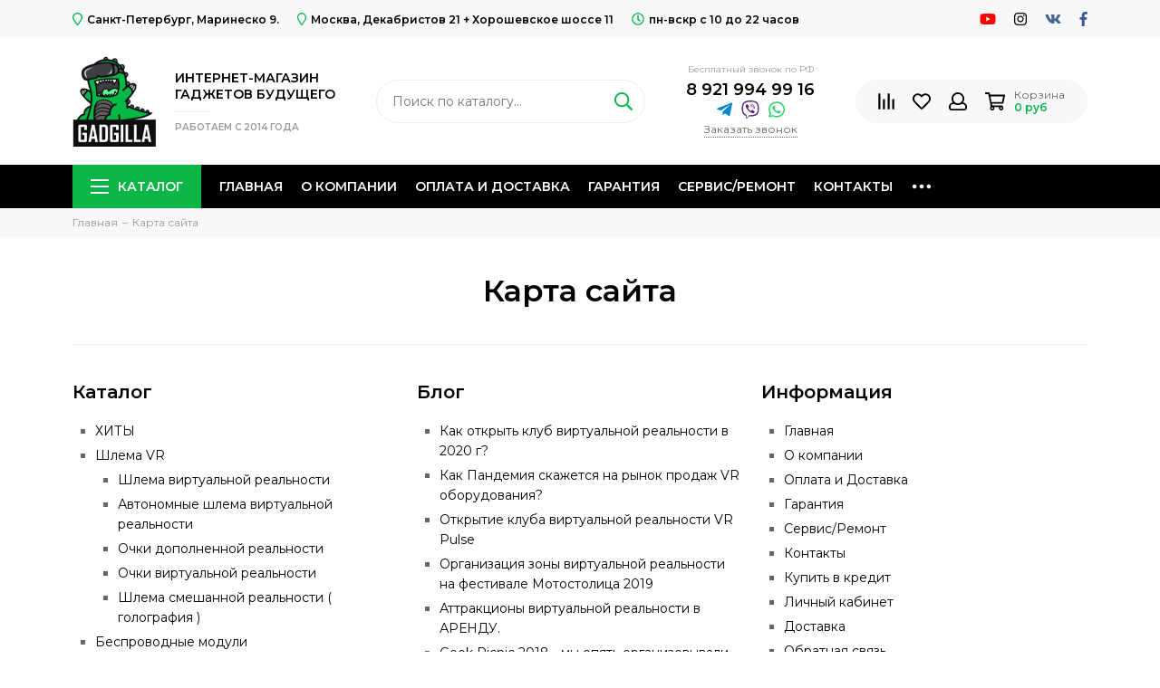

--- FILE ---
content_type: text/html; charset=utf-8
request_url: https://www.gadgilla.com/page/sitemap
body_size: 20562
content:
<!doctype html><html lang="ru" xml:lang="ru" xmlns="http://www.w3.org/1999/xhtml"><head><link media='print' onload='this.media="all"' rel='stylesheet' type='text/css' href='/served_assets/public/jquery.modal-0c2631717f4ce8fa97b5d04757d294c2bf695df1d558678306d782f4bf7b4773.css'><meta data-config="{&quot;money_with_currency_format&quot;:{&quot;delimiter&quot;:&quot; &quot;,&quot;separator&quot;:&quot;.&quot;,&quot;format&quot;:&quot;%n\u0026nbsp;%u&quot;,&quot;unit&quot;:&quot;руб&quot;,&quot;show_price_without_cents&quot;:1},&quot;currency_code&quot;:&quot;RUR&quot;,&quot;currency_iso_code&quot;:&quot;RUB&quot;,&quot;default_currency&quot;:{&quot;title&quot;:&quot;Российский рубль&quot;,&quot;code&quot;:&quot;RUR&quot;,&quot;rate&quot;:1.0,&quot;format_string&quot;:&quot;%n\u0026nbsp;%u&quot;,&quot;unit&quot;:&quot;руб&quot;,&quot;price_separator&quot;:&quot;&quot;,&quot;is_default&quot;:true,&quot;price_delimiter&quot;:&quot;&quot;,&quot;show_price_with_delimiter&quot;:true,&quot;show_price_without_cents&quot;:true},&quot;facebook&quot;:{&quot;pixelActive&quot;:false,&quot;currency_code&quot;:&quot;RUB&quot;,&quot;use_variants&quot;:false},&quot;vk&quot;:{&quot;pixel_active&quot;:true,&quot;price_list_id&quot;:&quot;4891&quot;},&quot;new_ya_metrika&quot;:true,&quot;ecommerce_data_container&quot;:&quot;dataLayer&quot;,&quot;common_js_version&quot;:null,&quot;vue_ui_version&quot;:null,&quot;feedback_captcha_enabled&quot;:null,&quot;account_id&quot;:272035,&quot;hide_items_out_of_stock&quot;:false,&quot;forbid_order_over_existing&quot;:true,&quot;minimum_items_price&quot;:null,&quot;enable_comparison&quot;:true,&quot;locale&quot;:&quot;ru&quot;,&quot;client_group&quot;:null,&quot;consent_to_personal_data&quot;:{&quot;active&quot;:true,&quot;obligatory&quot;:true,&quot;description&quot;:&quot;\u003cp\u003eНастоящим подтверждаю, что я ознакомлен и согласен с условиями \u003ca href=\&quot;https://www.gadgilla.com/page/confident\&quot; target=\&quot;blank\&quot;\u003eоферты и политики конфиденциальности\u003c/a\u003e.\u003c/p\u003e&quot;},&quot;recaptcha_key&quot;:&quot;6LfXhUEmAAAAAOGNQm5_a2Ach-HWlFKD3Sq7vfFj&quot;,&quot;recaptcha_key_v3&quot;:&quot;6LcZi0EmAAAAAPNov8uGBKSHCvBArp9oO15qAhXa&quot;,&quot;yandex_captcha_key&quot;:&quot;ysc1_ec1ApqrRlTZTXotpTnO8PmXe2ISPHxsd9MO3y0rye822b9d2&quot;,&quot;checkout_float_order_content_block&quot;:true,&quot;available_products_characteristics_ids&quot;:null,&quot;sber_id_app_id&quot;:&quot;5b5a3c11-72e5-4871-8649-4cdbab3ba9a4&quot;,&quot;theme_generation&quot;:2,&quot;quick_checkout_captcha_enabled&quot;:false,&quot;max_order_lines_count&quot;:500,&quot;sber_bnpl_min_amount&quot;:1000,&quot;sber_bnpl_max_amount&quot;:150000,&quot;counter_settings&quot;:{&quot;data_layer_name&quot;:&quot;dataLayer&quot;,&quot;new_counters_setup&quot;:false,&quot;add_to_cart_event&quot;:true,&quot;remove_from_cart_event&quot;:true,&quot;add_to_wishlist_event&quot;:true},&quot;site_setting&quot;:{&quot;show_cart_button&quot;:true,&quot;show_service_button&quot;:false,&quot;show_marketplace_button&quot;:false,&quot;show_quick_checkout_button&quot;:true},&quot;warehouses&quot;:[],&quot;captcha_type&quot;:&quot;google&quot;,&quot;human_readable_urls&quot;:false}" name="shop-config" content="" /><meta name='js-evnvironment' content='production' /><meta name='default-locale' content='ru' /><meta name='insales-redefined-api-methods' content="[]" /><script type="text/javascript" src="https://static.insales-cdn.com/assets/static-versioned/v3.72/static/libs/lodash/4.17.21/lodash.min.js"></script>
<!--InsalesCounter -->
<script type="text/javascript">
(function() {
  if (typeof window.__insalesCounterId !== 'undefined') {
    return;
  }

  try {
    Object.defineProperty(window, '__insalesCounterId', {
      value: 272035,
      writable: true,
      configurable: true
    });
  } catch (e) {
    console.error('InsalesCounter: Failed to define property, using fallback:', e);
    window.__insalesCounterId = 272035;
  }

  if (typeof window.__insalesCounterId === 'undefined') {
    console.error('InsalesCounter: Failed to set counter ID');
    return;
  }

  let script = document.createElement('script');
  script.async = true;
  script.src = '/javascripts/insales_counter.js?7';
  let firstScript = document.getElementsByTagName('script')[0];
  firstScript.parentNode.insertBefore(script, firstScript);
})();
</script>
<!-- /InsalesCounter -->
    <script type="text/javascript">
      (function() {
          (function() { var d=document; var s = d.createElement('script');
  s.type = 'text/javascript'; s.async = true;
  s.src = '//code.jivo.ru/widget/q8tfrd0ZC4'; d.head.appendChild(s); })();

      })();
    </script>
<meta charset="utf-8"><meta http-equiv="X-UA-Compatible" content="IE=edge,chrome=1"><meta name="viewport" content="width=device-width, initial-scale=1, maximum-scale=1"><meta name="robots" content="index, follow"><title>Карта сайта</title><meta name="description" content="Карта сайта"><meta property="og:type" content="website"><link href="https://static.insales-cdn.com/assets/1/7424/1555712/1728659971/favicon.png" rel="shortcut icon" type="image/png" sizes="16x16"><style>.site-loader{position:fixed;z-index:99999999;left:0;top:0;width:100%;height:100%;background:#fff;color:#0bb648}.layout--loading{width:100%;height:100%;overflow:scroll;overflow-x:hidden;padding:0;margin:0}.lds-ellipsis{position:absolute;width:64px;height:64px;top:50%;left:50%;transform:translate(-50%,-50%)}.lds-ellipsis div{position:absolute;top:27px;width:11px;height:11px;border-radius:50%;background:currentColor;animation-timing-function:cubic-bezier(0,1,1,0)}.lds-ellipsis div:nth-child(1){left:6px;animation:lds-ellipsis1 0.6s infinite}.lds-ellipsis div:nth-child(2){left:6px;animation:lds-ellipsis2 0.6s infinite}.lds-ellipsis div:nth-child(3){left:26px;animation:lds-ellipsis2 0.6s infinite}.lds-ellipsis div:nth-child(4){left:45px;animation:lds-ellipsis3 0.6s infinite}@keyframes lds-ellipsis1{0%{transform:scale(0)}100%{transform:scale(1)}}@keyframes lds-ellipsis3{0%{transform:scale(1)}100%{transform:scale(0)}}@keyframes lds-ellipsis2{0%{transform:translate(0,0)}100%{transform:translate(19px,0)}}</style><meta name="theme-color" content="#0bb648"><meta name="format-detection" content="telephone=no"><meta name="cmsmagazine" content="325a8bc2477444d381d10a2ed1775a4d"><link rel="alternate" type="application/atom+xml" title="Блог — Gadgilla.com" href="https://www.gadgilla.com/blogs/blog.atom"><link rel="alternate" type="application/atom+xml" title="Новости — Gadgilla.com" href="https://www.gadgilla.com/blogs/novosti.atom"><link rel="alternate" type="application/atom+xml" title="Доп — Gadgilla.com" href="https://www.gadgilla.com/blogs/yvayva.atom">  <script src="https://forma.tinkoff.ru/static/onlineScript.js"></script></head><body id="body" class="layout layout--loading layout--full"><span class="js-site-loader site-loader"><div class="lds-ellipsis"><div></div><div></div><div></div><div></div></div></span><div class="layout-page"><div id="insales-section-header" class="insales-section insales-section-header"><header><!--noindex--><div class="header-scheme-01 d-none d-lg-block"><div class="header-panel"><div class="container"><div class="row align-items-center"><div class="col-auto"><div class="contacts contacts--header"><ul class="contacts-items list-unstyled"><li class="contacts-item"><span class="far fa-map-marker"></span><a href="/page/kontakty-gadgilla">Санкт-Петербург,  Маринеско 9.</a></li><li class="contacts-item"><span class="far fa-map-marker"></span><a href="/page/kontakty-gadgilla">Москва, Декабристов 21 + Хорошевское шоссе 11</a></li><li class="contacts-item"><span class="far fa-clock"></span>пн-вскр с 10 до 22 часов</li></ul></div></div><div class="col text-right"><div class="social social--header"><ul class="social-items list-unstyled"><li class="social-item social-item--youtube"><a href="https://www.youtube.com/channel/UCL8-bdDIDICg1W_QrDUwj1Q" rel="noopener noreferrer nofollow" target="_blank"><span class="fab fa-youtube"></span></a></li><li class="social-item social-item--instagram"><a href="http://instagram.com/gadgilla_com" rel="noopener noreferrer nofollow" target="_blank"><span class="fab fa-instagram"></span></a></li><li class="social-item social-item--vk"><a href="http://vk.com/gadgilla_com" rel="noopener noreferrer nofollow" target="_blank"><span class="fab fa-vk"></span></a></li><li class="social-item social-item--facebook-f"><a href="http://facebook.com/gadgilla_com" rel="noopener noreferrer nofollow" target="_blank"><span class="fab fa-facebook-f"></span></a></li></ul></div></div></div></div></div></div><!--/noindex--><!--noindex--><div class="header-scheme-02"><div class="header-main"><div class="container"><div class="row align-items-center justify-content-center"><div class="col-auto"><a href="https://www.gadgilla.com" class="logo"><img src="https://static.insales-cdn.com/assets/1/7424/1555712/1728659971/logo.png" alt="Gadgilla.com" class="img-fluid" width="92" height="100"></a></div><div class="col-auto"><div class="header-slogan">ИНТЕРНЕТ-МАГАЗИН<br>ГАДЖЕТОВ БУДУЩЕГО<div class="header-slogan-date">РАБОТАЕМ С 2014 ГОДА</div></div></div><div class="col d-none d-lg-block"><div class="search search--header"><form action="/search" method="get" class="search-form"><input type="search" name="q" class="search-input js-search-input" placeholder="Поиск по каталогу&hellip;" autocomplete="off" required><button type="submit" class="search-button"><span class="far fa-search"></span></button><div class="search-results js-search-results"></div></form></div></div><div class="col-12 col-lg-auto d-none d-lg-block"><div class="header-contacts"><div class="header-contacts-phone"><a href="tel:" class="js-account-phone"></a><span class="header-contacts-phone-description">Бесплатный звонок по РФ</span><a href="tel:89219949916">8 921 994 99 16</a></div><div class="messengers messengers--header"><ul class="messengers-items list-unstyled"><li class="messengers-item messengers-item--telegram-plane"><a href="https://t.me/Gadgillabot" rel="noopener noreferrer nofollow" target="_blank"><span class="fab fa-telegram-plane"></span></a></li><li class="messengers-item messengers-item--viber"><a href="viber://add?number=79219949916" rel="noopener noreferrer nofollow" target="_blank"><span class="fab fa-viber"></span></a></li><li class="messengers-item messengers-item--whatsapp"><a href="https://api.whatsapp.com/send?phone=79219949916" rel="noopener noreferrer nofollow" target="_blank"><span class="fab fa-whatsapp"></span></a></li></ul></div><span class="js-messages" data-target="callback" data-type="form">Заказать звонок</span></div></div><div class="col-12 col-lg-auto"><div class="user_icons user_icons-main js-clone is-inside" data-clone-target="js-user_icons-clone"><ul class="user_icons-items list-unstyled d-flex d-lg-block"><li class="user_icons-item user_icons-item-menu d-inline-block d-lg-none js-user_icons-item"><button class="user_icons-icon user_icons-icon-menu js-user_icons-icon-menu"><span class="far fa-bars"></span></button><div class="user_icons-popup"><div class="popup js-popup-menu overflow-hidden"><div class="popup-scroll js-popup-scroll"><div class="popup-title">Меню<button class="button button--empty button--icon popup-close js-popup-close"><span class="far fa-times fa-lg"></span></button></div><div class="popup-content popup-content-menu popup-content-search"><div class="search search--popup"><form action="/search" method="get" class="search-form"><input type="search" name="q" class="search-input" placeholder="Поиск по каталогу&hellip;" autocomplete="off" required><button type="submit" class="search-button"><span class="far fa-search"></span></button></form></div></div><ul class="popup-content popup-content-menu js-popup-content-menu"></ul><ul class="popup-content popup-content-menu popup-content-links list-unstyled"><li class="popup-content-link"><a href="/">Главная</a></li><li class="popup-content-link"><a href="/page/istoriya-gadgilla">О компании</a></li><li class="popup-content-link"><a href="/page/oplata-gadzhetov">Оплата и Доставка</a></li><li class="popup-content-link"><a href="/page/garantiya-na-gadzhety">Гарантия</a></li><li class="popup-content-link"><a href="/page/servisremont">Сервис/Ремонт</a></li><li class="popup-content-link"><a href="/page/kontakty-gadgilla">Контакты</a></li><li class="popup-content-link"><a href="/page/pokupka-v-kredit">Купить в кредит</a></li><li class="popup-content-link"><a href="/client_account/login">Личный кабинет</a></li></ul><div class="popup-content popup-content-contacts"><div class="row no-gutters popup-content-contacts-item"><div class="col-auto"><span class="far fa-phone fa-fw" data-fa-transform="flip-h"></span></div><div class="col"><a href="tel:89219949916">8 921 994 99 16</a></div></div><div class="row no-gutters popup-content-contacts-item"><div class="col-auto"><span class="far fa-map-marker fa-fw"></span></div><div class="col"><p data-itemscope="" data-itemtype="http://schema.org/PostalAddress" data-itemprop="address"><span data-itemprop="postalCode">190031</span>, <span data-itemprop="addressCountry">Россия</span>, <span data-itemprop="addressLocality">Санкт-Петербург</span>, <span data-itemprop="streetAddress">&nbsp;Маринеско 9.</span></p></div></div><div class="row no-gutters popup-content-contacts-item"><div class="col-auto"><span class="far fa-map-marker fa-fw"></span></div><div class="col"><p>127540, Россия, Москва, Декабристов 21 + Хорошевское шоссе 11</p></div></div><div class="row no-gutters popup-content-contacts-item"><div class="col-auto"><span class="far fa-clock fa-fw"></span></div><div class="col"><p>пн-вскр с 10 до 22 часов</p></div></div><div class="popup-content-contacts-messengers"><div class="messengers messengers--header"><ul class="messengers-items list-unstyled"><li class="messengers-item messengers-item--telegram-plane"><a href="https://t.me/Gadgillabot" rel="noopener noreferrer nofollow" target="_blank"><span class="fab fa-telegram-plane"></span></a></li><li class="messengers-item messengers-item--viber"><a href="viber://add?number=79219949916" rel="noopener noreferrer nofollow" target="_blank"><span class="fab fa-viber"></span></a></li><li class="messengers-item messengers-item--whatsapp"><a href="https://api.whatsapp.com/send?phone=79219949916" rel="noopener noreferrer nofollow" target="_blank"><span class="fab fa-whatsapp"></span></a></li></ul></div></div></div></div></div><div class="popup-shade js-popup-close"></div></div></li><li class="user_icons-item js-user_icons-item"><a href="/compares" class="user_icons-icon js-user_icons-icon-compares"><span class="far fa-align-right" data-fa-transform="rotate-90"></span><span class="bage bage-compares js-bage-compares"></span></a><div class="user_icons-popup"><div class="popup"><div class="popup-title">Сравнение товаров<button class="button button--empty button--icon popup-close js-popup-close"><span class="far fa-times fa-lg"></span></button></div><div class="js-popup-compares"></div></div><div class="popup-shade js-popup-close"></div></div></li><li class="user_icons-item js-user_icons-item"><a href="/page/favorites" class="user_icons-icon js-user_icons-icon-favorites"><span class="far fa-heart"></span><span class="bage bage-favorites js-bage-favorites"></span></a><div class="user_icons-popup"><div class="popup"><div class="popup-title">Избранное<button class="button button--empty button--icon popup-close js-popup-close"><span class="far fa-times fa-lg"></span></button></div><div class="js-popup-favorites"></div></div><div class="popup-shade js-popup-close"></div></div></li><li class="user_icons-item js-user_icons-item"><a href="/client_account/login" class="user_icons-icon"><span class="far fa-user"></span></a><div class="user_icons-popup"><div class="popup popup-client_new"><div class="popup-title">Личный кабинет<button class="button button--empty button--icon popup-close js-popup-close"><span class="far fa-times fa-lg"></span></button></div><div class="popup--empty text-center"><span class="far fa-user fa-3x"></span><div class="dropdown_products-action"><div class="row"><div class="col-12 col-lg-6"><a href="/client_account/login" class="button button--primary button--block button--small">Авторизация</a></div><div class="col-12 col-lg-6"><a href="/client_account/contacts/new" class="button button--secondary button--block button--small">Регистрация</a></div></div></div></div></div><div class="popup-shade js-popup-close"></div></div></li><li class="user_icons-item js-user_icons-item"><a href="/cart_items" class="user_icons-icon js-user_icons-icon-cart"><span class="row align-items-center no-gutters"><span class="col-auto"><span class="far fa-shopping-cart"></span><span class="bage bage-cart js-bage-cart"></span></span><span class="header-cart col-auto"><span class="header-cart-title">Корзина</span><span class="header-cart-total js-header-cart-total">&hellip;</span></span></span></a><div class="user_icons-popup"><div class="popup"><div class="popup-title">Корзина<button class="button button--empty button--icon popup-close js-popup-close"><span class="far fa-times fa-lg"></span></button></div><div class="js-popup-cart"></div></div><div class="popup-shade js-popup-close"></div></div></li></ul></div></div></div></div></div></div><!--/noindex--><div class="header-scheme-03 d-none d-lg-block"><div class="header-menu js-header-menu"><div class="container"><div class="row"><div class="col"><nav class="nav"><ul class="nav-items list-unstyled js-nav-items is-overflow"><li class="nav-item nav-item--collections js-nav-item"><a href="/collection/all" class="hamburger-trigger js-nav-collections-trigger" data-target="hamburger"><span class="hamburger hamburger--arrow-down"><span></span><span></span><span></span></span>Каталог</a></li><li class="nav-item js-nav-item"><a href="/">Главная</a></li><li class="nav-item js-nav-item"><a href="/page/istoriya-gadgilla">О компании</a></li><li class="nav-item js-nav-item"><a href="/page/oplata-gadzhetov">Оплата и Доставка</a></li><li class="nav-item js-nav-item"><a href="/page/garantiya-na-gadzhety">Гарантия</a></li><li class="nav-item js-nav-item"><a href="/page/servisremont">Сервис/Ремонт</a></li><li class="nav-item js-nav-item"><a href="/page/kontakty-gadgilla">Контакты</a></li><li class="nav-item js-nav-item"><a href="/page/pokupka-v-kredit">Купить в кредит</a></li><li class="nav-item js-nav-item"><a href="/client_account/login">Личный кабинет</a></li><li class="nav-item nav-item--dropdown js-nav-item--dropdown d-none"><span class="far fa-ellipsis-h fa-lg"></span><div class="user_icons-popup"><div class="popup"><ul class="list-unstyled js-popup-nav"></ul></div></div></li></ul></nav></div><div class="col col-auto align-self-center"><div class="user_icons user_icons-clone js-user_icons-clone is-inside"></div></div><div class="col-12"><nav class="nav-collections js-nav-collections js-nav-collections-trigger js-clone" data-target="dorpdown" data-clone-target="js-nav-sidebar-clone"><ul class="list-unstyled"><li data-collection-id="12257774"><a href="/collection/hity"><span class="row no-gutters align-items-center"><span class="col-auto"><span class="nav-collections-thumb"><picture><source type="image/webp" data-srcset="https://static.insales-cdn.com/r/AphHn_PiBjw/rs:fit:36:36:1/plain/images/collections/1/1192/66045096/micro_06-%D0%A5%D0%B8%D1%82%D1%8B_.png@webp 1x, https://static.insales-cdn.com/r/FajaXQfuo-E/rs:fit:72:72:1/plain/images/collections/1/1192/66045096/thumb_06-%D0%A5%D0%B8%D1%82%D1%8B_.png@webp 2x" class="nav-collections-thumb-image img-fluid lazy"><img data-src="https://static.insales-cdn.com/r/YvLo6e_WI9M/rs:fit:36:36:1/plain/images/collections/1/1192/66045096/micro_06-%D0%A5%D0%B8%D1%82%D1%8B_.png@png" class="nav-collections-thumb-image img-fluid lazy" data-srcset="https://static.insales-cdn.com/r/YvLo6e_WI9M/rs:fit:36:36:1/plain/images/collections/1/1192/66045096/micro_06-%D0%A5%D0%B8%D1%82%D1%8B_.png@png 1x, https://static.insales-cdn.com/r/BL2_xUITxE8/rs:fit:72:72:1/plain/images/collections/1/1192/66045096/thumb_06-%D0%A5%D0%B8%D1%82%D1%8B_.png@png 2x" alt="ХИТЫ"></picture></span></span><span class="col">ХИТЫ</span></span></a></li><li data-collection-id="5520855"><a href="/collection/shlema-vr" class="nav-collections-toggle js-nav-collections-toggle nav-collections-toggle--next" data-type="next" data-target="5520855"><span class="row no-gutters align-items-center"><span class="col-auto"><span class="nav-collections-thumb"><picture><source type="image/webp" data-srcset="https://static.insales-cdn.com/r/etYBvQmLDdo/rs:fit:36:36:1/plain/images/collections/1/199/66052295/micro_01-%D0%A8%D0%BB%D0%B5%D0%BC%D0%B0_%D0%B2%D0%B8%D1%80%D1%82%D1%83%D0%B0%D0%BB%D1%8C%D0%BD%D0%BE%D0%B9_%D1%80%D0%B5%D0%B0%D0%BB%D1%8C%D0%BD%D0%BE%D1%81%D1%82%D0%B8_.png@webp 1x, https://static.insales-cdn.com/r/0quY82IsmVk/rs:fit:72:72:1/plain/images/collections/1/199/66052295/thumb_01-%D0%A8%D0%BB%D0%B5%D0%BC%D0%B0_%D0%B2%D0%B8%D1%80%D1%82%D1%83%D0%B0%D0%BB%D1%8C%D0%BD%D0%BE%D0%B9_%D1%80%D0%B5%D0%B0%D0%BB%D1%8C%D0%BD%D0%BE%D1%81%D1%82%D0%B8_.png@webp 2x" class="nav-collections-thumb-image img-fluid lazy"><img data-src="https://static.insales-cdn.com/r/-0Ubl9RUcr4/rs:fit:36:36:1/plain/images/collections/1/199/66052295/micro_01-%D0%A8%D0%BB%D0%B5%D0%BC%D0%B0_%D0%B2%D0%B8%D1%80%D1%82%D1%83%D0%B0%D0%BB%D1%8C%D0%BD%D0%BE%D0%B9_%D1%80%D0%B5%D0%B0%D0%BB%D1%8C%D0%BD%D0%BE%D1%81%D1%82%D0%B8_.png@png" class="nav-collections-thumb-image img-fluid lazy" data-srcset="https://static.insales-cdn.com/r/-0Ubl9RUcr4/rs:fit:36:36:1/plain/images/collections/1/199/66052295/micro_01-%D0%A8%D0%BB%D0%B5%D0%BC%D0%B0_%D0%B2%D0%B8%D1%80%D1%82%D1%83%D0%B0%D0%BB%D1%8C%D0%BD%D0%BE%D0%B9_%D1%80%D0%B5%D0%B0%D0%BB%D1%8C%D0%BD%D0%BE%D1%81%D1%82%D0%B8_.png@png 1x, https://static.insales-cdn.com/r/J8ZC5bcc71o/rs:fit:72:72:1/plain/images/collections/1/199/66052295/thumb_01-%D0%A8%D0%BB%D0%B5%D0%BC%D0%B0_%D0%B2%D0%B8%D1%80%D1%82%D1%83%D0%B0%D0%BB%D1%8C%D0%BD%D0%BE%D0%B9_%D1%80%D0%B5%D0%B0%D0%BB%D1%8C%D0%BD%D0%BE%D1%81%D1%82%D0%B8_.png@png 2x" alt="Шлема VR"></picture></span></span><span class="col">Шлема VR</span></span><span class="nav-arrow-toggle js-nav-arrow-toggle"><span class="far fa-chevron-right"></span></span></a><ul class="list-unstyled"><li class="nav-collections-back d-block d-lg-none"><a href="/collection/shlema-vr" class="nav-collections-toggle js-nav-collections-toggle nav-collections-toggle--back" data-type="back" data-target="5520855"><span class="nav-arrow-toggle"><span class="far fa-chevron-left"></span></span>Назад</a></li><li class="nav-collections-title d-block d-lg-none"><a href="/collection/shlema-vr">Шлема VR</a></li><li data-collection-id="11609932"><a href="/collection/shlema-virtualnoy-realnosti"><span class="row no-gutters align-items-center"><span class="col-auto"><span class="nav-collections-thumb"><picture><source type="image/webp" data-srcset="https://static.insales-cdn.com/r/MBAdwTr4QDw/rs:fit:36:36:1/plain/images/collections/1/4060/66056156/micro_01-%D0%A8%D0%BB%D0%B5%D0%BC%D0%B0_%D0%B2%D0%B8%D1%80%D1%82%D1%83%D0%B0%D0%BB%D1%8C%D0%BD%D0%BE%D0%B9_%D1%80%D0%B5%D0%B0%D0%BB%D1%8C%D0%BD%D0%BE%D1%81%D1%82%D0%B8_.png@webp 1x, https://static.insales-cdn.com/r/gJWXfwZb_XI/rs:fit:72:72:1/plain/images/collections/1/4060/66056156/thumb_01-%D0%A8%D0%BB%D0%B5%D0%BC%D0%B0_%D0%B2%D0%B8%D1%80%D1%82%D1%83%D0%B0%D0%BB%D1%8C%D0%BD%D0%BE%D0%B9_%D1%80%D0%B5%D0%B0%D0%BB%D1%8C%D0%BD%D0%BE%D1%81%D1%82%D0%B8_.png@webp 2x" class="nav-collections-thumb-image img-fluid lazy"><img data-src="https://static.insales-cdn.com/r/fgvu07pt2sE/rs:fit:36:36:1/plain/images/collections/1/4060/66056156/micro_01-%D0%A8%D0%BB%D0%B5%D0%BC%D0%B0_%D0%B2%D0%B8%D1%80%D1%82%D1%83%D0%B0%D0%BB%D1%8C%D0%BD%D0%BE%D0%B9_%D1%80%D0%B5%D0%B0%D0%BB%D1%8C%D0%BD%D0%BE%D1%81%D1%82%D0%B8_.png@png" class="nav-collections-thumb-image img-fluid lazy" data-srcset="https://static.insales-cdn.com/r/fgvu07pt2sE/rs:fit:36:36:1/plain/images/collections/1/4060/66056156/micro_01-%D0%A8%D0%BB%D0%B5%D0%BC%D0%B0_%D0%B2%D0%B8%D1%80%D1%82%D1%83%D0%B0%D0%BB%D1%8C%D0%BD%D0%BE%D0%B9_%D1%80%D0%B5%D0%B0%D0%BB%D1%8C%D0%BD%D0%BE%D1%81%D1%82%D0%B8_.png@png 1x, https://static.insales-cdn.com/r/XvBWt__DJAE/rs:fit:72:72:1/plain/images/collections/1/4060/66056156/thumb_01-%D0%A8%D0%BB%D0%B5%D0%BC%D0%B0_%D0%B2%D0%B8%D1%80%D1%82%D1%83%D0%B0%D0%BB%D1%8C%D0%BD%D0%BE%D0%B9_%D1%80%D0%B5%D0%B0%D0%BB%D1%8C%D0%BD%D0%BE%D1%81%D1%82%D0%B8_.png@png 2x" alt="Шлема виртуальной реальности"></picture></span></span><span class="col">Шлема виртуальной реальности</span></span></a></li><li data-collection-id="11612155"><a href="/collection/avtonomnye-shlema-virtualnoy-realnosti"><span class="row no-gutters align-items-center"><span class="col-auto"><span class="nav-collections-thumb"><picture><source type="image/webp" data-srcset="https://static.insales-cdn.com/r/0RgDg_AfJ28/rs:fit:36:36:1/plain/images/collections/1/4490/66056586/micro_02-%D0%90%D0%B2%D1%82%D0%BE%D0%BD%D0%BE%D0%BC%D0%BD%D1%8B%D0%B5_%D1%88%D0%BB%D0%B5%D0%BC%D0%B0_%D0%B2%D0%B8%D1%80%D1%82%D1%83%D0%B0%D0%BB%D1%8C%D0%BD%D0%BE%D0%B9_%D1%80%D0%B5%D0%B0%D0%BB%D1%8C%D0%BD%D0%BE%D1%81%D1%82%D0%B8_.png@webp 1x, https://static.insales-cdn.com/r/6lQ-tnPoDXk/rs:fit:72:72:1/plain/images/collections/1/4490/66056586/thumb_02-%D0%90%D0%B2%D1%82%D0%BE%D0%BD%D0%BE%D0%BC%D0%BD%D1%8B%D0%B5_%D1%88%D0%BB%D0%B5%D0%BC%D0%B0_%D0%B2%D0%B8%D1%80%D1%82%D1%83%D0%B0%D0%BB%D1%8C%D0%BD%D0%BE%D0%B9_%D1%80%D0%B5%D0%B0%D0%BB%D1%8C%D0%BD%D0%BE%D1%81%D1%82%D0%B8_.png@webp 2x" class="nav-collections-thumb-image img-fluid lazy"><img data-src="https://static.insales-cdn.com/r/Zix09CRXWVA/rs:fit:36:36:1/plain/images/collections/1/4490/66056586/micro_02-%D0%90%D0%B2%D1%82%D0%BE%D0%BD%D0%BE%D0%BC%D0%BD%D1%8B%D0%B5_%D1%88%D0%BB%D0%B5%D0%BC%D0%B0_%D0%B2%D0%B8%D1%80%D1%82%D1%83%D0%B0%D0%BB%D1%8C%D0%BD%D0%BE%D0%B9_%D1%80%D0%B5%D0%B0%D0%BB%D1%8C%D0%BD%D0%BE%D1%81%D1%82%D0%B8_.png@png" class="nav-collections-thumb-image img-fluid lazy" data-srcset="https://static.insales-cdn.com/r/Zix09CRXWVA/rs:fit:36:36:1/plain/images/collections/1/4490/66056586/micro_02-%D0%90%D0%B2%D1%82%D0%BE%D0%BD%D0%BE%D0%BC%D0%BD%D1%8B%D0%B5_%D1%88%D0%BB%D0%B5%D0%BC%D0%B0_%D0%B2%D0%B8%D1%80%D1%82%D1%83%D0%B0%D0%BB%D1%8C%D0%BD%D0%BE%D0%B9_%D1%80%D0%B5%D0%B0%D0%BB%D1%8C%D0%BD%D0%BE%D1%81%D1%82%D0%B8_.png@png 1x, https://static.insales-cdn.com/r/T_VkWHZfxwM/rs:fit:72:72:1/plain/images/collections/1/4490/66056586/thumb_02-%D0%90%D0%B2%D1%82%D0%BE%D0%BD%D0%BE%D0%BC%D0%BD%D1%8B%D0%B5_%D1%88%D0%BB%D0%B5%D0%BC%D0%B0_%D0%B2%D0%B8%D1%80%D1%82%D1%83%D0%B0%D0%BB%D1%8C%D0%BD%D0%BE%D0%B9_%D1%80%D0%B5%D0%B0%D0%BB%D1%8C%D0%BD%D0%BE%D1%81%D1%82%D0%B8_.png@png 2x" alt="Автономные шлема виртуальной реальности"></picture></span></span><span class="col">Автономные шлема виртуальной реальности</span></span></a></li><li data-collection-id="11609933"><a href="/collection/ochki-dopolnennoy-realnosti-2"><span class="row no-gutters align-items-center"><span class="col-auto"><span class="nav-collections-thumb"><picture><source type="image/webp" data-srcset="https://static.insales-cdn.com/r/vBh9oMTLIcM/rs:fit:36:36:1/plain/images/collections/1/5041/66057137/micro_03-%D0%9E%D1%87%D0%BA%D0%B8_%D0%B4%D0%BE%D0%BF%D0%BE%D0%BB%D0%BD%D0%B5%D0%BD%D0%BD%D0%BE%D0%B9_%D1%80%D0%B5%D0%B0%D0%BB%D1%8C%D0%BD%D0%BE%D1%81%D1%82%D0%B8_.png@webp 1x, https://static.insales-cdn.com/r/ZxnCDM7QRAQ/rs:fit:72:72:1/plain/images/collections/1/5041/66057137/thumb_03-%D0%9E%D1%87%D0%BA%D0%B8_%D0%B4%D0%BE%D0%BF%D0%BE%D0%BB%D0%BD%D0%B5%D0%BD%D0%BD%D0%BE%D0%B9_%D1%80%D0%B5%D0%B0%D0%BB%D1%8C%D0%BD%D0%BE%D1%81%D1%82%D0%B8_.png@webp 2x" class="nav-collections-thumb-image img-fluid lazy"><img data-src="https://static.insales-cdn.com/r/XTuDO3G2Hzo/rs:fit:36:36:1/plain/images/collections/1/5041/66057137/micro_03-%D0%9E%D1%87%D0%BA%D0%B8_%D0%B4%D0%BE%D0%BF%D0%BE%D0%BB%D0%BD%D0%B5%D0%BD%D0%BD%D0%BE%D0%B9_%D1%80%D0%B5%D0%B0%D0%BB%D1%8C%D0%BD%D0%BE%D1%81%D1%82%D0%B8_.png@png" class="nav-collections-thumb-image img-fluid lazy" data-srcset="https://static.insales-cdn.com/r/XTuDO3G2Hzo/rs:fit:36:36:1/plain/images/collections/1/5041/66057137/micro_03-%D0%9E%D1%87%D0%BA%D0%B8_%D0%B4%D0%BE%D0%BF%D0%BE%D0%BB%D0%BD%D0%B5%D0%BD%D0%BD%D0%BE%D0%B9_%D1%80%D0%B5%D0%B0%D0%BB%D1%8C%D0%BD%D0%BE%D1%81%D1%82%D0%B8_.png@png 1x, https://static.insales-cdn.com/r/PTIj5SMSap8/rs:fit:72:72:1/plain/images/collections/1/5041/66057137/thumb_03-%D0%9E%D1%87%D0%BA%D0%B8_%D0%B4%D0%BE%D0%BF%D0%BE%D0%BB%D0%BD%D0%B5%D0%BD%D0%BD%D0%BE%D0%B9_%D1%80%D0%B5%D0%B0%D0%BB%D1%8C%D0%BD%D0%BE%D1%81%D1%82%D0%B8_.png@png 2x" alt="Очки дополненной реальности"></picture></span></span><span class="col">Очки дополненной реальности</span></span></a></li><li data-collection-id="11609934"><a href="/collection/ochki-virtualnoy-realnosti"><span class="row no-gutters align-items-center"><span class="col-auto"><span class="nav-collections-thumb"><picture><source type="image/webp" data-srcset="https://static.insales-cdn.com/r/Cp-yOxG0P-g/rs:fit:36:36:1/plain/images/collections/1/5737/66057833/micro_04-%D0%9E%D1%87%D0%BA%D0%B8_%D0%B2%D0%B8%D1%80%D1%82%D1%83%D0%B0%D0%BB%D1%8C%D0%BD%D0%BE%D0%B9_%D1%80%D0%B5%D0%B0%D0%BB%D1%8C%D0%BD%D0%BE%D1%81%D1%82%D0%B8_.png@webp 1x, https://static.insales-cdn.com/r/e4LbxEEB3rs/rs:fit:72:72:1/plain/images/collections/1/5737/66057833/thumb_04-%D0%9E%D1%87%D0%BA%D0%B8_%D0%B2%D0%B8%D1%80%D1%82%D1%83%D0%B0%D0%BB%D1%8C%D0%BD%D0%BE%D0%B9_%D1%80%D0%B5%D0%B0%D0%BB%D1%8C%D0%BD%D0%BE%D1%81%D1%82%D0%B8_.png@webp 2x" class="nav-collections-thumb-image img-fluid lazy"><img data-src="https://static.insales-cdn.com/r/FdtJpqFLNQ4/rs:fit:36:36:1/plain/images/collections/1/5737/66057833/micro_04-%D0%9E%D1%87%D0%BA%D0%B8_%D0%B2%D0%B8%D1%80%D1%82%D1%83%D0%B0%D0%BB%D1%8C%D0%BD%D0%BE%D0%B9_%D1%80%D0%B5%D0%B0%D0%BB%D1%8C%D0%BD%D0%BE%D1%81%D1%82%D0%B8_.png@png" class="nav-collections-thumb-image img-fluid lazy" data-srcset="https://static.insales-cdn.com/r/FdtJpqFLNQ4/rs:fit:36:36:1/plain/images/collections/1/5737/66057833/micro_04-%D0%9E%D1%87%D0%BA%D0%B8_%D0%B2%D0%B8%D1%80%D1%82%D1%83%D0%B0%D0%BB%D1%8C%D0%BD%D0%BE%D0%B9_%D1%80%D0%B5%D0%B0%D0%BB%D1%8C%D0%BD%D0%BE%D1%81%D1%82%D0%B8_.png@png 1x, https://static.insales-cdn.com/r/PsCFxe-Ip0s/rs:fit:72:72:1/plain/images/collections/1/5737/66057833/thumb_04-%D0%9E%D1%87%D0%BA%D0%B8_%D0%B2%D0%B8%D1%80%D1%82%D1%83%D0%B0%D0%BB%D1%8C%D0%BD%D0%BE%D0%B9_%D1%80%D0%B5%D0%B0%D0%BB%D1%8C%D0%BD%D0%BE%D1%81%D1%82%D0%B8_.png@png 2x" alt="Очки виртуальной реальности"></picture></span></span><span class="col">Очки виртуальной реальности</span></span></a></li><li data-collection-id="11612152"><a href="/collection/shlema-smeshannoy-realnosti-golografiya"><span class="row no-gutters align-items-center"><span class="col-auto"><span class="nav-collections-thumb"><picture><source type="image/webp" data-srcset="https://static.insales-cdn.com/r/7ts_u6PuuJw/rs:fit:36:36:1/plain/images/collections/1/6444/66058540/micro_05-%D0%A8%D0%BB%D0%B5%D0%BC%D0%B0_%D1%81%D0%BC%D0%B5%D1%88%D0%B0%D0%BD%D0%BD%D0%BE%D0%B9_%D1%80%D0%B5%D0%B0%D0%BB%D1%8C%D0%BD%D0%BE%D1%81%D1%82%D0%B8___%D0%B3%D0%BE%D0%BB%D0%BE%D0%B3%D1%80%D0%B0%D1%84%D0%B8%D1%8F___.png@webp 1x, https://static.insales-cdn.com/r/7qExX85OOQc/rs:fit:72:72:1/plain/images/collections/1/6444/66058540/thumb_05-%D0%A8%D0%BB%D0%B5%D0%BC%D0%B0_%D1%81%D0%BC%D0%B5%D1%88%D0%B0%D0%BD%D0%BD%D0%BE%D0%B9_%D1%80%D0%B5%D0%B0%D0%BB%D1%8C%D0%BD%D0%BE%D1%81%D1%82%D0%B8___%D0%B3%D0%BE%D0%BB%D0%BE%D0%B3%D1%80%D0%B0%D1%84%D0%B8%D1%8F___.png@webp 2x" class="nav-collections-thumb-image img-fluid lazy"><img data-src="https://static.insales-cdn.com/r/TZ69Nemo85w/rs:fit:36:36:1/plain/images/collections/1/6444/66058540/micro_05-%D0%A8%D0%BB%D0%B5%D0%BC%D0%B0_%D1%81%D0%BC%D0%B5%D1%88%D0%B0%D0%BD%D0%BD%D0%BE%D0%B9_%D1%80%D0%B5%D0%B0%D0%BB%D1%8C%D0%BD%D0%BE%D1%81%D1%82%D0%B8___%D0%B3%D0%BE%D0%BB%D0%BE%D0%B3%D1%80%D0%B0%D1%84%D0%B8%D1%8F___.png@png" class="nav-collections-thumb-image img-fluid lazy" data-srcset="https://static.insales-cdn.com/r/TZ69Nemo85w/rs:fit:36:36:1/plain/images/collections/1/6444/66058540/micro_05-%D0%A8%D0%BB%D0%B5%D0%BC%D0%B0_%D1%81%D0%BC%D0%B5%D1%88%D0%B0%D0%BD%D0%BD%D0%BE%D0%B9_%D1%80%D0%B5%D0%B0%D0%BB%D1%8C%D0%BD%D0%BE%D1%81%D1%82%D0%B8___%D0%B3%D0%BE%D0%BB%D0%BE%D0%B3%D1%80%D0%B0%D1%84%D0%B8%D1%8F___.png@png 1x, https://static.insales-cdn.com/r/dtv0wopoaBs/rs:fit:72:72:1/plain/images/collections/1/6444/66058540/thumb_05-%D0%A8%D0%BB%D0%B5%D0%BC%D0%B0_%D1%81%D0%BC%D0%B5%D1%88%D0%B0%D0%BD%D0%BD%D0%BE%D0%B9_%D1%80%D0%B5%D0%B0%D0%BB%D1%8C%D0%BD%D0%BE%D1%81%D1%82%D0%B8___%D0%B3%D0%BE%D0%BB%D0%BE%D0%B3%D1%80%D0%B0%D1%84%D0%B8%D1%8F___.png@png 2x" alt="Шлема смешанной реальности ( голография )"></picture></span></span><span class="col">Шлема смешанной реальности ( голография )</span></span></a></li></ul></li><li data-collection-id="11632908"><a href="/collection/besprovodnye-moduli"><span class="row no-gutters align-items-center"><span class="col-auto"><span class="nav-collections-thumb"><picture><source type="image/webp" data-srcset="https://static.insales-cdn.com/r/8aPY1uc-I8U/rs:fit:36:36:1/plain/images/collections/1/7148/66059244/micro_10-%D0%91%D0%B5%D1%81%D0%BF%D1%80%D0%BE%D0%B2%D0%BE%D0%B4%D0%BD%D0%BE%D0%B9_%D0%BC%D0%BE%D0%B4%D1%83%D0%BB%D1%8C_.png@webp 1x, https://static.insales-cdn.com/r/zzbw_E9Bus0/rs:fit:72:72:1/plain/images/collections/1/7148/66059244/thumb_10-%D0%91%D0%B5%D1%81%D0%BF%D1%80%D0%BE%D0%B2%D0%BE%D0%B4%D0%BD%D0%BE%D0%B9_%D0%BC%D0%BE%D0%B4%D1%83%D0%BB%D1%8C_.png@webp 2x" class="nav-collections-thumb-image img-fluid lazy"><img data-src="https://static.insales-cdn.com/r/oTmwMpRQ32I/rs:fit:36:36:1/plain/images/collections/1/7148/66059244/micro_10-%D0%91%D0%B5%D1%81%D0%BF%D1%80%D0%BE%D0%B2%D0%BE%D0%B4%D0%BD%D0%BE%D0%B9_%D0%BC%D0%BE%D0%B4%D1%83%D0%BB%D1%8C_.png@png" class="nav-collections-thumb-image img-fluid lazy" data-srcset="https://static.insales-cdn.com/r/oTmwMpRQ32I/rs:fit:36:36:1/plain/images/collections/1/7148/66059244/micro_10-%D0%91%D0%B5%D1%81%D0%BF%D1%80%D0%BE%D0%B2%D0%BE%D0%B4%D0%BD%D0%BE%D0%B9_%D0%BC%D0%BE%D0%B4%D1%83%D0%BB%D1%8C_.png@png 1x, https://static.insales-cdn.com/r/2q3wo-OgqLs/rs:fit:72:72:1/plain/images/collections/1/7148/66059244/thumb_10-%D0%91%D0%B5%D1%81%D0%BF%D1%80%D0%BE%D0%B2%D0%BE%D0%B4%D0%BD%D0%BE%D0%B9_%D0%BC%D0%BE%D0%B4%D1%83%D0%BB%D1%8C_.png@png 2x" alt="Беспроводные модули"></picture></span></span><span class="col">Беспроводные модули</span></span></a></li><li data-collection-id="5738229"><a href="/collection/kompyutery-dlya-vr"><span class="row no-gutters align-items-center"><span class="col-auto"><span class="nav-collections-thumb"><picture><source type="image/webp" data-srcset="https://static.insales-cdn.com/r/HosxdwjnnZg/rs:fit:36:36:1/plain/images/collections/1/7544/66059640/micro_11-%D0%BF%D0%BA_%D0%B4%D0%BB%D1%8F_%D0%B2%D1%80_.png@webp 1x, https://static.insales-cdn.com/r/1ejjs5ugdE4/rs:fit:72:72:1/plain/images/collections/1/7544/66059640/thumb_11-%D0%BF%D0%BA_%D0%B4%D0%BB%D1%8F_%D0%B2%D1%80_.png@webp 2x" class="nav-collections-thumb-image img-fluid lazy"><img data-src="https://static.insales-cdn.com/r/82L1U_T4RlY/rs:fit:36:36:1/plain/images/collections/1/7544/66059640/micro_11-%D0%BF%D0%BA_%D0%B4%D0%BB%D1%8F_%D0%B2%D1%80_.png@png" class="nav-collections-thumb-image img-fluid lazy" data-srcset="https://static.insales-cdn.com/r/82L1U_T4RlY/rs:fit:36:36:1/plain/images/collections/1/7544/66059640/micro_11-%D0%BF%D0%BA_%D0%B4%D0%BB%D1%8F_%D0%B2%D1%80_.png@png 1x, https://static.insales-cdn.com/r/4grU8goEq-4/rs:fit:72:72:1/plain/images/collections/1/7544/66059640/thumb_11-%D0%BF%D0%BA_%D0%B4%D0%BB%D1%8F_%D0%B2%D1%80_.png@png 2x" alt="ПК для VR"></picture></span></span><span class="col">ПК для VR</span></span></a></li><li data-collection-id="5520857"><a href="/collection/platformy-vr"><span class="row no-gutters align-items-center"><span class="col-auto"><span class="nav-collections-thumb"><picture><source type="image/webp" data-srcset="https://static.insales-cdn.com/r/k986yKcRe3g/rs:fit:36:36:1/plain/images/collections/1/7863/66059959/micro_12_-_%D0%9F%D0%BB%D0%B0%D1%82%D1%84%D0%BE%D1%80%D0%BC%D1%8B_VR_.png@webp 1x, https://static.insales-cdn.com/r/EdyjfrEjXug/rs:fit:72:72:1/plain/images/collections/1/7863/66059959/thumb_12_-_%D0%9F%D0%BB%D0%B0%D1%82%D1%84%D0%BE%D1%80%D0%BC%D1%8B_VR_.png@webp 2x" class="nav-collections-thumb-image img-fluid lazy"><img data-src="https://static.insales-cdn.com/r/umi5IyCbYzY/rs:fit:36:36:1/plain/images/collections/1/7863/66059959/micro_12_-_%D0%9F%D0%BB%D0%B0%D1%82%D1%84%D0%BE%D1%80%D0%BC%D1%8B_VR_.png@png" class="nav-collections-thumb-image img-fluid lazy" data-srcset="https://static.insales-cdn.com/r/umi5IyCbYzY/rs:fit:36:36:1/plain/images/collections/1/7863/66059959/micro_12_-_%D0%9F%D0%BB%D0%B0%D1%82%D1%84%D0%BE%D1%80%D0%BC%D1%8B_VR_.png@png 1x, https://static.insales-cdn.com/r/kt4PJcrLYiM/rs:fit:72:72:1/plain/images/collections/1/7863/66059959/thumb_12_-_%D0%9F%D0%BB%D0%B0%D1%82%D1%84%D0%BE%D1%80%D0%BC%D1%8B_VR_.png@png 2x" alt="Платформы VR"></picture></span></span><span class="col">Платформы VR</span></span></a></li><li data-collection-id="11683387"><a href="/collection/kostyumy-vr"><span class="row no-gutters align-items-center"><span class="col-auto"><span class="nav-collections-thumb"><picture><source type="image/webp" data-srcset="https://static.insales-cdn.com/r/FgHB8juJCQQ/rs:fit:36:36:1/plain/images/collections/1/36/66060324/micro_13_-_%D0%9A%D0%BE%D1%81%D1%82%D1%8E%D0%BC%D1%8B_VR_.png@webp 1x, https://static.insales-cdn.com/r/BS8B4nOo02M/rs:fit:72:72:1/plain/images/collections/1/36/66060324/thumb_13_-_%D0%9A%D0%BE%D1%81%D1%82%D1%8E%D0%BC%D1%8B_VR_.png@webp 2x" class="nav-collections-thumb-image img-fluid lazy"><img data-src="https://static.insales-cdn.com/r/rKG-DcqMgXo/rs:fit:36:36:1/plain/images/collections/1/36/66060324/micro_13_-_%D0%9A%D0%BE%D1%81%D1%82%D1%8E%D0%BC%D1%8B_VR_.png@png" class="nav-collections-thumb-image img-fluid lazy" data-srcset="https://static.insales-cdn.com/r/rKG-DcqMgXo/rs:fit:36:36:1/plain/images/collections/1/36/66060324/micro_13_-_%D0%9A%D0%BE%D1%81%D1%82%D1%8E%D0%BC%D1%8B_VR_.png@png 1x, https://static.insales-cdn.com/r/cWjngi31iZs/rs:fit:72:72:1/plain/images/collections/1/36/66060324/thumb_13_-_%D0%9A%D0%BE%D1%81%D1%82%D1%8E%D0%BC%D1%8B_VR_.png@png 2x" alt="Костюмы VR"></picture></span></span><span class="col">Костюмы VR</span></span></a></li><li data-collection-id="5520858"><a href="/collection/kontrollery-vr"><span class="row no-gutters align-items-center"><span class="col-auto"><span class="nav-collections-thumb"><picture><source type="image/webp" data-srcset="https://static.insales-cdn.com/r/a_f_AvauMR8/rs:fit:36:36:1/plain/images/collections/1/784/66061072/micro_14_-_%D0%9A%D0%BE%D0%BD%D1%82%D1%80%D0%BE%D0%BB%D0%BB%D0%B5%D1%80%D1%8B_VR_.png@webp 1x, https://static.insales-cdn.com/r/IZwnbrYQFx4/rs:fit:72:72:1/plain/images/collections/1/784/66061072/thumb_14_-_%D0%9A%D0%BE%D0%BD%D1%82%D1%80%D0%BE%D0%BB%D0%BB%D0%B5%D1%80%D1%8B_VR_.png@webp 2x" class="nav-collections-thumb-image img-fluid lazy"><img data-src="https://static.insales-cdn.com/r/x4ig9ubQtlg/rs:fit:36:36:1/plain/images/collections/1/784/66061072/micro_14_-_%D0%9A%D0%BE%D0%BD%D1%82%D1%80%D0%BE%D0%BB%D0%BB%D0%B5%D1%80%D1%8B_VR_.png@png" class="nav-collections-thumb-image img-fluid lazy" data-srcset="https://static.insales-cdn.com/r/x4ig9ubQtlg/rs:fit:36:36:1/plain/images/collections/1/784/66061072/micro_14_-_%D0%9A%D0%BE%D0%BD%D1%82%D1%80%D0%BE%D0%BB%D0%BB%D0%B5%D1%80%D1%8B_VR_.png@png 1x, https://static.insales-cdn.com/r/KsWGmuBR8rk/rs:fit:72:72:1/plain/images/collections/1/784/66061072/thumb_14_-_%D0%9A%D0%BE%D0%BD%D1%82%D1%80%D0%BE%D0%BB%D0%BB%D0%B5%D1%80%D1%8B_VR_.png@png 2x" alt="Контроллеры VR"></picture></span></span><span class="col">Контроллеры VR</span></span></a></li><li data-collection-id="11632903"><a href="/collection/treking-sistemy"><span class="row no-gutters align-items-center"><span class="col-auto"><span class="nav-collections-thumb"><picture><source type="image/webp" data-srcset="https://static.insales-cdn.com/r/o44SvoU3IHQ/rs:fit:36:36:1/plain/images/collections/1/1051/66061339/micro_15-%D0%A2%D1%80%D0%B5%D0%BA%D0%B8%D0%BD%D0%B3_VR_.png@webp 1x, https://static.insales-cdn.com/r/PmsUTh5u5H0/rs:fit:72:72:1/plain/images/collections/1/1051/66061339/thumb_15-%D0%A2%D1%80%D0%B5%D0%BA%D0%B8%D0%BD%D0%B3_VR_.png@webp 2x" class="nav-collections-thumb-image img-fluid lazy"><img data-src="https://static.insales-cdn.com/r/7fSfsXMYN5c/rs:fit:36:36:1/plain/images/collections/1/1051/66061339/micro_15-%D0%A2%D1%80%D0%B5%D0%BA%D0%B8%D0%BD%D0%B3_VR_.png@png" class="nav-collections-thumb-image img-fluid lazy" data-srcset="https://static.insales-cdn.com/r/7fSfsXMYN5c/rs:fit:36:36:1/plain/images/collections/1/1051/66061339/micro_15-%D0%A2%D1%80%D0%B5%D0%BA%D0%B8%D0%BD%D0%B3_VR_.png@png 1x, https://static.insales-cdn.com/r/58sfvoCQLE4/rs:fit:72:72:1/plain/images/collections/1/1051/66061339/thumb_15-%D0%A2%D1%80%D0%B5%D0%BA%D0%B8%D0%BD%D0%B3_VR_.png@png 2x" alt="Трекинг VR"></picture></span></span><span class="col">Трекинг VR</span></span></a></li><li data-collection-id="11632905"><a href="/collection/katalog-2-35eec2"><span class="row no-gutters align-items-center"><span class="col-auto"><span class="nav-collections-thumb"><picture><source type="image/webp" data-srcset="https://static.insales-cdn.com/r/_7vmQk9xFhg/rs:fit:36:36:1/plain/images/collections/1/1439/66061727/micro_16_-_%D0%9A%D0%BE%D0%BC%D0%BF%D0%BB%D0%B5%D0%BA%D1%82%D1%83%D1%8E%D1%89%D0%B8%D0%B5_.png@webp 1x, https://static.insales-cdn.com/r/VpUsMiW9X3k/rs:fit:72:72:1/plain/images/collections/1/1439/66061727/thumb_16_-_%D0%9A%D0%BE%D0%BC%D0%BF%D0%BB%D0%B5%D0%BA%D1%82%D1%83%D1%8E%D1%89%D0%B8%D0%B5_.png@webp 2x" class="nav-collections-thumb-image img-fluid lazy"><img data-src="https://static.insales-cdn.com/r/jg0eI4eG-Aw/rs:fit:36:36:1/plain/images/collections/1/1439/66061727/micro_16_-_%D0%9A%D0%BE%D0%BC%D0%BF%D0%BB%D0%B5%D0%BA%D1%82%D1%83%D1%8E%D1%89%D0%B8%D0%B5_.png@png" class="nav-collections-thumb-image img-fluid lazy" data-srcset="https://static.insales-cdn.com/r/jg0eI4eG-Aw/rs:fit:36:36:1/plain/images/collections/1/1439/66061727/micro_16_-_%D0%9A%D0%BE%D0%BC%D0%BF%D0%BB%D0%B5%D0%BA%D1%82%D1%83%D1%8E%D1%89%D0%B8%D0%B5_.png@png 1x, https://static.insales-cdn.com/r/51cel8D4hvU/rs:fit:72:72:1/plain/images/collections/1/1439/66061727/thumb_16_-_%D0%9A%D0%BE%D0%BC%D0%BF%D0%BB%D0%B5%D0%BA%D1%82%D1%83%D1%8E%D1%89%D0%B8%D0%B5_.png@png 2x" alt="Комплектующие"></picture></span></span><span class="col">Комплектующие</span></span></a></li><li data-collection-id="11632902"><a href="/collection/chehly"><span class="row no-gutters align-items-center"><span class="col-auto"><span class="nav-collections-thumb"><picture><source type="image/webp" data-srcset="https://static.insales-cdn.com/r/6GuBC9bykWs/rs:fit:36:36:1/plain/images/collections/1/1810/66062098/micro_17_-_%D0%90%D0%BA%D1%81%D0%B5%D1%81%D1%81%D1%83%D0%B0%D1%80%D1%8B_.png@webp 1x, https://static.insales-cdn.com/r/IHNWGQPBceM/rs:fit:72:72:1/plain/images/collections/1/1810/66062098/thumb_17_-_%D0%90%D0%BA%D1%81%D0%B5%D1%81%D1%81%D1%83%D0%B0%D1%80%D1%8B_.png@webp 2x" class="nav-collections-thumb-image img-fluid lazy"><img data-src="https://static.insales-cdn.com/r/VT-Z22F5BRQ/rs:fit:36:36:1/plain/images/collections/1/1810/66062098/micro_17_-_%D0%90%D0%BA%D1%81%D0%B5%D1%81%D1%81%D1%83%D0%B0%D1%80%D1%8B_.png@png" class="nav-collections-thumb-image img-fluid lazy" data-srcset="https://static.insales-cdn.com/r/VT-Z22F5BRQ/rs:fit:36:36:1/plain/images/collections/1/1810/66062098/micro_17_-_%D0%90%D0%BA%D1%81%D0%B5%D1%81%D1%81%D1%83%D0%B0%D1%80%D1%8B_.png@png 1x, https://static.insales-cdn.com/r/gid_qLnjCLo/rs:fit:72:72:1/plain/images/collections/1/1810/66062098/thumb_17_-_%D0%90%D0%BA%D1%81%D0%B5%D1%81%D1%81%D1%83%D0%B0%D1%80%D1%8B_.png@png 2x" alt="Аксессуары"></picture></span></span><span class="col">Аксессуары</span></span></a></li><li data-collection-id="11683733"><a href="/collection/soft"><span class="row no-gutters align-items-center"><span class="col-auto"><span class="nav-collections-thumb"><picture><source type="image/webp" data-srcset="https://static.insales-cdn.com/r/jlwfSq5FzqQ/rs:fit:36:36:1/plain/images/collections/1/2118/66062406/micro_18-%D0%A1%D0%BE%D1%84%D1%82_.png@webp 1x, https://static.insales-cdn.com/r/jIjO5UorNHQ/rs:fit:72:72:1/plain/images/collections/1/2118/66062406/thumb_18-%D0%A1%D0%BE%D1%84%D1%82_.png@webp 2x" class="nav-collections-thumb-image img-fluid lazy"><img data-src="https://static.insales-cdn.com/r/T7TEGWJ6BPE/rs:fit:36:36:1/plain/images/collections/1/2118/66062406/micro_18-%D0%A1%D0%BE%D1%84%D1%82_.png@png" class="nav-collections-thumb-image img-fluid lazy" data-srcset="https://static.insales-cdn.com/r/T7TEGWJ6BPE/rs:fit:36:36:1/plain/images/collections/1/2118/66062406/micro_18-%D0%A1%D0%BE%D1%84%D1%82_.png@png 1x, https://static.insales-cdn.com/r/WPncDCckSx4/rs:fit:72:72:1/plain/images/collections/1/2118/66062406/thumb_18-%D0%A1%D0%BE%D1%84%D1%82_.png@png 2x" alt="Софт"></picture></span></span><span class="col">Софт</span></span></a></li><li data-collection-id="5615240"><a href="/collection/360-kamery"><span class="row no-gutters align-items-center"><span class="col-auto"><span class="nav-collections-thumb"><picture><source type="image/webp" data-srcset="https://static.insales-cdn.com/r/M-IoOqeC7LU/rs:fit:36:36:1/plain/images/collections/1/2397/66062685/micro_19-360_%D0%9A%D0%B0%D0%BC%D0%B5%D1%80%D1%8B_VR_.png@webp 1x, https://static.insales-cdn.com/r/vT_8SxWlO48/rs:fit:72:72:1/plain/images/collections/1/2397/66062685/thumb_19-360_%D0%9A%D0%B0%D0%BC%D0%B5%D1%80%D1%8B_VR_.png@webp 2x" class="nav-collections-thumb-image img-fluid lazy"><img data-src="https://static.insales-cdn.com/r/ARYhJ9fjnzM/rs:fit:36:36:1/plain/images/collections/1/2397/66062685/micro_19-360_%D0%9A%D0%B0%D0%BC%D0%B5%D1%80%D1%8B_VR_.png@png" class="nav-collections-thumb-image img-fluid lazy" data-srcset="https://static.insales-cdn.com/r/ARYhJ9fjnzM/rs:fit:36:36:1/plain/images/collections/1/2397/66062685/micro_19-360_%D0%9A%D0%B0%D0%BC%D0%B5%D1%80%D1%8B_VR_.png@png 1x, https://static.insales-cdn.com/r/4Kk8aXSLBG4/rs:fit:72:72:1/plain/images/collections/1/2397/66062685/thumb_19-360_%D0%9A%D0%B0%D0%BC%D0%B5%D1%80%D1%8B_VR_.png@png 2x" alt="360 Камеры  VR"></picture></span></span><span class="col">360 Камеры  VR</span></span></a></li><li data-collection-id="5671643"><a href="/collection/neyrointerfeysy"><span class="row no-gutters align-items-center"><span class="col-auto"><span class="nav-collections-thumb"><picture><source type="image/webp" data-srcset="https://static.insales-cdn.com/r/QlX8-1oHdnc/rs:fit:36:36:1/plain/images/collections/1/2589/66062877/micro_21-%D0%9D%D0%B5%D0%B9%D1%80%D0%BE%D0%B8%D0%BD%D1%82%D0%B5%D1%80%D1%84%D0%B5%D0%B9%D1%81%D1%8B_.png@webp 1x, https://static.insales-cdn.com/r/fMj1hjC7eS8/rs:fit:72:72:1/plain/images/collections/1/2589/66062877/thumb_21-%D0%9D%D0%B5%D0%B9%D1%80%D0%BE%D0%B8%D0%BD%D1%82%D0%B5%D1%80%D1%84%D0%B5%D0%B9%D1%81%D1%8B_.png@webp 2x" class="nav-collections-thumb-image img-fluid lazy"><img data-src="https://static.insales-cdn.com/r/Si9JgnL_iTE/rs:fit:36:36:1/plain/images/collections/1/2589/66062877/micro_21-%D0%9D%D0%B5%D0%B9%D1%80%D0%BE%D0%B8%D0%BD%D1%82%D0%B5%D1%80%D1%84%D0%B5%D0%B9%D1%81%D1%8B_.png@png" class="nav-collections-thumb-image img-fluid lazy" data-srcset="https://static.insales-cdn.com/r/Si9JgnL_iTE/rs:fit:36:36:1/plain/images/collections/1/2589/66062877/micro_21-%D0%9D%D0%B5%D0%B9%D1%80%D0%BE%D0%B8%D0%BD%D1%82%D0%B5%D1%80%D1%84%D0%B5%D0%B9%D1%81%D1%8B_.png@png 1x, https://static.insales-cdn.com/r/d-lDyN6VBEw/rs:fit:72:72:1/plain/images/collections/1/2589/66062877/thumb_21-%D0%9D%D0%B5%D0%B9%D1%80%D0%BE%D0%B8%D0%BD%D1%82%D0%B5%D1%80%D1%84%D0%B5%D0%B9%D1%81%D1%8B_.png@png 2x" alt="Нейроинтерфейсы"></picture></span></span><span class="col">Нейроинтерфейсы</span></span></a></li><li data-collection-id="17127577"><a href="/collection/igrovye-pristavki"><span class="row no-gutters align-items-center"><span class="col-auto"><span class="nav-collections-thumb"><picture><source type="image/webp" data-srcset="https://static.insales-cdn.com/r/82C38DXZrZw/rs:fit:36:36:1/plain/images/no_image_micro.jpg@webp 1x, https://static.insales-cdn.com/r/YDDTE8gdt5U/rs:fit:72:72:1/plain/images/no_image_thumb.jpg@webp 2x" class="nav-collections-thumb-image img-fluid lazy"><img data-src="https://static.insales-cdn.com/r/1VS9vbQg0mw/rs:fit:36:36:1/plain/images/no_image_micro.jpg@jpg" class="nav-collections-thumb-image img-fluid lazy" data-srcset="https://static.insales-cdn.com/r/1VS9vbQg0mw/rs:fit:36:36:1/plain/images/no_image_micro.jpg@jpg 1x, https://static.insales-cdn.com/r/EI8jSoYQ5m4/rs:fit:72:72:1/plain/images/no_image_thumb.jpg@jpg 2x" alt="Игровые приставки"></picture></span></span><span class="col">Игровые приставки</span></span></a></li><li data-collection-id="8473077"><a href="/collection/kluby-vr"><span class="row no-gutters align-items-center"><span class="col-auto"><span class="nav-collections-thumb"><picture><source type="image/webp" data-srcset="https://static.insales-cdn.com/r/qCdLSZ8rOwE/rs:fit:36:36:1/plain/images/collections/1/2531/66046435/micro_08-%D0%9A%D0%BB%D1%83%D0%B1%D1%8B_%D0%92%D0%A0_.png@webp 1x, https://static.insales-cdn.com/r/T8J1KG0dyAk/rs:fit:72:72:1/plain/images/collections/1/2531/66046435/thumb_08-%D0%9A%D0%BB%D1%83%D0%B1%D1%8B_%D0%92%D0%A0_.png@webp 2x" class="nav-collections-thumb-image img-fluid lazy"><img data-src="https://static.insales-cdn.com/r/k2N--ceL_Jo/rs:fit:36:36:1/plain/images/collections/1/2531/66046435/micro_08-%D0%9A%D0%BB%D1%83%D0%B1%D1%8B_%D0%92%D0%A0_.png@png" class="nav-collections-thumb-image img-fluid lazy" data-srcset="https://static.insales-cdn.com/r/k2N--ceL_Jo/rs:fit:36:36:1/plain/images/collections/1/2531/66046435/micro_08-%D0%9A%D0%BB%D1%83%D0%B1%D1%8B_%D0%92%D0%A0_.png@png 1x, https://static.insales-cdn.com/r/jlFXQAQrLg0/rs:fit:72:72:1/plain/images/collections/1/2531/66046435/thumb_08-%D0%9A%D0%BB%D1%83%D0%B1%D1%8B_%D0%92%D0%A0_.png@png 2x" alt="Клубы VR"></picture></span></span><span class="col">Клубы VR</span></span></a></li><li data-collection-id="5520859"><a href="/collection/attraktsiony-vr"><span class="row no-gutters align-items-center"><span class="col-auto"><span class="nav-collections-thumb"><picture><source type="image/webp" data-srcset="https://static.insales-cdn.com/r/Ln3aoNmHq9U/rs:fit:36:36:1/plain/images/collections/1/1898/66045802/micro_07-%D0%90%D1%82%D1%82%D1%80%D0%B0%D0%BA%D1%86%D0%B8%D0%BE%D0%BD%D1%8B_%D0%92%D0%A0_.png@webp 1x, https://static.insales-cdn.com/r/X9v5t5aBhuY/rs:fit:72:72:1/plain/images/collections/1/1898/66045802/thumb_07-%D0%90%D1%82%D1%82%D1%80%D0%B0%D0%BA%D1%86%D0%B8%D0%BE%D0%BD%D1%8B_%D0%92%D0%A0_.png@webp 2x" class="nav-collections-thumb-image img-fluid lazy"><img data-src="https://static.insales-cdn.com/r/sWKzAxTNJLA/rs:fit:36:36:1/plain/images/collections/1/1898/66045802/micro_07-%D0%90%D1%82%D1%82%D1%80%D0%B0%D0%BA%D1%86%D0%B8%D0%BE%D0%BD%D1%8B_%D0%92%D0%A0_.png@png" class="nav-collections-thumb-image img-fluid lazy" data-srcset="https://static.insales-cdn.com/r/sWKzAxTNJLA/rs:fit:36:36:1/plain/images/collections/1/1898/66045802/micro_07-%D0%90%D1%82%D1%82%D1%80%D0%B0%D0%BA%D1%86%D0%B8%D0%BE%D0%BD%D1%8B_%D0%92%D0%A0_.png@png 1x, https://static.insales-cdn.com/r/zNg7kdcg6No/rs:fit:72:72:1/plain/images/collections/1/1898/66045802/thumb_07-%D0%90%D1%82%D1%82%D1%80%D0%B0%D0%BA%D1%86%D0%B8%D0%BE%D0%BD%D1%8B_%D0%92%D0%A0_.png@png 2x" alt="Аттракционы VR"></picture></span></span><span class="col">Аттракционы VR</span></span></a></li><li data-collection-id="7621769"><a href="/collection/stoyki-vr"><span class="row no-gutters align-items-center"><span class="col-auto"><span class="nav-collections-thumb"><picture><source type="image/webp" data-srcset="https://static.insales-cdn.com/r/qVpRdZT9A-M/rs:fit:36:36:1/plain/images/collections/1/6384/66050288/micro_09-%D1%81%D1%82%D0%BE%D0%B9%D0%BA%D0%B0_%D0%B2%D1%80_.png@webp 1x, https://static.insales-cdn.com/r/kij_nTIPzgE/rs:fit:72:72:1/plain/images/collections/1/6384/66050288/thumb_09-%D1%81%D1%82%D0%BE%D0%B9%D0%BA%D0%B0_%D0%B2%D1%80_.png@webp 2x" class="nav-collections-thumb-image img-fluid lazy"><img data-src="https://static.insales-cdn.com/r/NfIVWUPakbc/rs:fit:36:36:1/plain/images/collections/1/6384/66050288/micro_09-%D1%81%D1%82%D0%BE%D0%B9%D0%BA%D0%B0_%D0%B2%D1%80_.png@png" class="nav-collections-thumb-image img-fluid lazy" data-srcset="https://static.insales-cdn.com/r/NfIVWUPakbc/rs:fit:36:36:1/plain/images/collections/1/6384/66050288/micro_09-%D1%81%D1%82%D0%BE%D0%B9%D0%BA%D0%B0_%D0%B2%D1%80_.png@png 1x, https://static.insales-cdn.com/r/BNJ39uvMpN0/rs:fit:72:72:1/plain/images/collections/1/6384/66050288/thumb_09-%D1%81%D1%82%D0%BE%D0%B9%D0%BA%D0%B0_%D0%B2%D1%80_.png@png 2x" alt="Стойки для аттракционов"></picture></span></span><span class="col">Стойки для аттракционов</span></span></a></li><li data-collection-id="6466420"><a href="/collection/arenda-vr"><span class="row no-gutters align-items-center"><span class="col-auto"><span class="nav-collections-thumb"><picture><source type="image/webp" data-srcset="https://static.insales-cdn.com/r/22ahSMX2g8o/rs:fit:36:36:1/plain/images/collections/1/2588/66062876/micro_20-%D0%90%D1%80%D0%B5%D0%BD%D0%B4%D0%B0_.png@webp 1x, https://static.insales-cdn.com/r/rBpACFPmKcA/rs:fit:72:72:1/plain/images/collections/1/2588/66062876/thumb_20-%D0%90%D1%80%D0%B5%D0%BD%D0%B4%D0%B0_.png@webp 2x" class="nav-collections-thumb-image img-fluid lazy"><img data-src="https://static.insales-cdn.com/r/bdq0uM0OcJ8/rs:fit:36:36:1/plain/images/collections/1/2588/66062876/micro_20-%D0%90%D1%80%D0%B5%D0%BD%D0%B4%D0%B0_.png@png" class="nav-collections-thumb-image img-fluid lazy" data-srcset="https://static.insales-cdn.com/r/bdq0uM0OcJ8/rs:fit:36:36:1/plain/images/collections/1/2588/66062876/micro_20-%D0%90%D1%80%D0%B5%D0%BD%D0%B4%D0%B0_.png@png 1x, https://static.insales-cdn.com/r/V7LnPUzTD9c/rs:fit:72:72:1/plain/images/collections/1/2588/66062876/thumb_20-%D0%90%D1%80%D0%B5%D0%BD%D0%B4%D0%B0_.png@png 2x" alt="АРЕНДА АТТРАКЦИОНОВ VR"></picture></span></span><span class="col">АРЕНДА АТТРАКЦИОНОВ VR</span></span></a></li></ul></nav></div></div></div></div></div></header></div><div id="insales-section-breadcrumb" class="insales-section insales-section-breadcrumb"><div class="breadcrumb-scheme-01"><div class="container"><ul class="breadcrumb list-unstyled" itemscope itemtype="http://schema.org/BreadcrumbList"><li class="breadcrumb-item" itemprop="itemListElement" itemscope itemtype="http://schema.org/ListItem"><a class="breadcrumb-link" href="https://www.gadgilla.com" itemprop="item"><span itemprop="name">Главная</span><meta itemprop="position" content="0"></a></li><li class="breadcrumb-item" itemprop="itemListElement" itemscope itemtype="http://schema.org/ListItem"><a class="breadcrumb-link" href="/page/sitemap" itemprop="item"><span itemprop="name">Карта сайта</span><meta itemprop="position" content="1"></a></li></ul></div></div></div><div id="insales-section-page" class="insales-section insales-section-page insales-section-page--sitemap"><div class="container"><div class="row"><div class="col-12"><div class="text"><h1 class="text-title">Карта сайта</h1><div class="text-content"><div class="row"><div class="col-12 col-lg-4"><h2>Каталог</h2><ul><li><a href="/collection/hity">ХИТЫ</a></li><li><a href="/collection/shlema-vr">Шлема VR</a><ul><li><a href="/collection/shlema-virtualnoy-realnosti">Шлема виртуальной реальности</a></li><li><a href="/collection/avtonomnye-shlema-virtualnoy-realnosti">Автономные шлема виртуальной реальности</a></li><li><a href="/collection/ochki-dopolnennoy-realnosti-2">Очки дополненной реальности</a></li><li><a href="/collection/ochki-virtualnoy-realnosti">Очки виртуальной реальности</a></li><li><a href="/collection/shlema-smeshannoy-realnosti-golografiya">Шлема смешанной реальности ( голография )</a></li></ul></li><li><a href="/collection/besprovodnye-moduli">Беспроводные модули</a></li><li><a href="/collection/kompyutery-dlya-vr">ПК для VR</a></li><li><a href="/collection/platformy-vr">Платформы VR</a></li><li><a href="/collection/kostyumy-vr">Костюмы VR</a></li><li><a href="/collection/kontrollery-vr">Контроллеры VR</a></li><li><a href="/collection/treking-sistemy">Трекинг VR</a></li><li><a href="/collection/katalog-2-35eec2">Комплектующие</a></li><li><a href="/collection/chehly">Аксессуары</a></li><li><a href="/collection/soft">Софт</a></li><li><a href="/collection/360-kamery">360 Камеры  VR</a></li><li><a href="/collection/neyrointerfeysy">Нейроинтерфейсы</a></li><li><a href="/collection/igrovye-pristavki">Игровые приставки</a></li><li><a href="/collection/kluby-vr">Клубы VR</a></li><li><a href="/collection/attraktsiony-vr">Аттракционы VR</a></li><li><a href="/collection/stoyki-vr">Стойки для аттракционов</a></li><li><a href="/collection/arenda-vr">АРЕНДА АТТРАКЦИОНОВ VR</a></li></ul></div><div class="col-12 col-lg-4"><h2>Блог</h2><ul><li><a href="/blogs/blog/kak-otkryt-klub-virtualnoy-realnosti-v-2020-g">Как открыть клуб виртуальной  реальности в 2020 г?</a></li><li><a href="/blogs/blog/vrpandemia">Как Пандемия скажется на рынок продаж VR оборудования?</a></li><li><a href="/blogs/blog/clubvrpulsevr">Открытие клуба виртуальной реальности VR Pulse</a></li><li><a href="/blogs/blog/zonaVRmotostolica">Организация зоны виртуальной реальности на фестивале Мотостолица 2019</a></li><li><a href="/blogs/blog/rentvr">Аттракционы виртуальной реальности в АРЕНДУ.</a></li><li><a href="/blogs/blog/gp2018">Geek Picnic 2018 - мы опять организовывали зону виртуальной реальности!</a></li><li><a href="/blogs/blog/kinoteatr-virtualnoy-realnosti-2">Кинотеатр виртуальной реальности</a></li><li><a href="/blogs/blog/gadgilla-otkryla-detskiy-tehnopark-virtualnoy-realnosti-v-moskve-na-baze-tehnoparka-oao-kalibr">Gadgilla Открыла детский технопарк виртуальной реальности в Москве на базе технопарка ОАО "Калибр"</a></li><li><a href="/blogs/blog/gadgilla-postavila-pod-klyuch-oborudovanie-dlya-kluba-vr-na-platformah-virtualnoy-realnosti">Gadgilla поставила "под ключ" оборудование для клуба VR на платформах виртуальной реальности!</a></li><li><a href="/blogs/blog/kompaniya-eksponenta-geekpicnic-vyrazila-balgodarnost-gadgilla-za-organizatsiyu-zon-vr-na-fetivalyah">Компания "Экспонента" ( GeekPicnic)  выразила балгодарность Gadgilla за организацию зон VR на фестивалях</a></li><li><a href="/blogs/blog/virtualnaya-zona-ot-gadgilla-na-festivale-motostolitsa-2017">Виртуальная зона от Gadgilla на фестивале Мотостолица 2017</a></li><li><a href="/blogs/blog/vr-zona-na-stereoleto">VR зона на StereoLeto</a></li><li><a href="/blogs/blog/virtuixomni-2">Платформа Virtuix Omni  в России и Gadgilla его протестировал</a></li><li><a href="/blogs/blog/vot-i-proshel-geek-picnic-2017-v-moskve-i-sankt-peterburge-i-moskve">Вот и прошел Geek Picnic 2017 в Москве и Санкт-Петербурге</a></li><li><a href="/blogs/blog/virtualrealityclub">На что стоит обратить внимание при открытие клуба виртуальной реальности?</a></li><li><a href="/blogs/blog/зонавиртуальнойреальностиGeekPicnic2017">Gadgilla курирует зону виртуальной реальности на фестивале GEEK PICNIC 2017</a></li><li><a href="/blogs/blog/купитьшлемвиртуальнойреальности">Хочешь погрузиться в виртуальную реальность? Как выбрать шлем и что купить?</a></li><li><a href="/blogs/blog/аттракционвиртуальнойреальности">Из чего состоит Аттракцион виртуальной реальности и где, что покупать?</a></li><li><a href="/blogs/blog/virtuixomni">2017 год. Старт сезона для аттракционщиков, а Платформ VR все нет. Что делать?</a></li><li><a href="/blogs/blog/geekpicnic">Gadgilla на GEEK PICNIC 2016</a></li><li><a href="/blogs/blog/vtoraya">VRвстреча №1 под крылом Gadgilla ex VRLF</a></li><li><a href="/blogs/blog/Pervaya-novost-magazina">Открытие магазина Gadgilla</a></li></ul><h2>Доп</h2><ul><li><a href="/blogs/yvayva/open-vr">Как открыть клуб VR</a></li></ul></div><div class="col-12 col-lg-4"><h2>Информация</h2><ul><li><a href="/">Главная</a></li><li><a href="/page/istoriya-gadgilla">О компании</a></li><li><a href="/page/oplata-gadzhetov">Оплата и Доставка</a></li><li><a href="/page/garantiya-na-gadzhety">Гарантия</a></li><li><a href="/page/servisremont">Сервис/Ремонт</a></li><li><a href="/page/kontakty-gadgilla">Контакты</a></li><li><a href="/page/pokupka-v-kredit">Купить в кредит</a></li><li><a href="/client_account/login">Личный кабинет</a></li><li><a href="/page/delivery">Доставка</a></li><li><a href="/page/feadback">Обратная связь</a></li><li><a href="/collection/frontpage">Каталог</a></li><li><a href="/page/useragree">Пользовательское соглашение</a></li><li><a href="/page/confident">Политика конфиденциальноти</a></li><li><a href="/page/publicoferta">Публичная офрета</a></li></ul></div></div></div></div></div></div></div></div><div id="insales-section-footer" class="insales-section insales-section-footer"><footer><div class="footer-scheme-01"><div class="footer-subscribe"><div class="container"><div class="row align-items-center"><div class="col-12 col-md-9 col-lg-6"><div class="footer-subscribe-title">Новостная рассылка</div><script src="//web.webformscr.com/apps/fc3/build/loader.js" sp-form-id="caa2232ebb6f9e94c78a1207176e2a1f50caad5ee278d1b309016e030f84354d"></script><div class="footer-subscribe-policy"><p>Нажимая на кнопку &laquo;Подписаться&raquo; вы принимаете условия <a href="/page/oferta" target="_blank">Публичной оферты</a>.</p></div></div><div class="col-12 col-md-3 col-lg-6"><div class="footer-subscribe-description"><p>Подпишитесь на рассылку, чтобы быть в курсе наших новых поступлений, акций и скидок.</p></div></div></div></div></div></div><div class="footer-scheme-02"><div class="footer-menu"><div class="container"><div class="row justify-content-between"><div class="col-12 col-md-6 col-lg-3"><div class="footer-menu-block" itemscope itemtype="http://schema.org/Organization"><meta itemprop="name" content="Gadgilla.com"><meta itemprop="logo" content="https://static.insales-cdn.com/assets/1/7424/1555712/1728659971/logo.png"><div class="footer-menu-title"><a href="https://www.gadgilla.com" class="logo" itemprop="url"><img src="https://static.insales-cdn.com/assets/1/7424/1555712/1728659971/logo.png" alt="Gadgilla.com" width="175" class="img-fluid"></a></div><ul class="footer-menu-items list-unstyled"><li class="footer-menu-item footer-menu-item--phone"><!--noindex--><div style="margin: -5px 0px 3px;"><div class="messengers messengers--footer"><ul class="messengers-items list-unstyled"><li class="messengers-item messengers-item--telegram-plane"><a href="https://t.me/Gadgillabot" rel="noopener noreferrer nofollow" target="_blank"><span class="fab fa-telegram-plane"></span></a></li><li class="messengers-item messengers-item--viber"><a href="viber://add?number=79219949916" rel="noopener noreferrer nofollow" target="_blank"><span class="fab fa-viber"></span></a></li><li class="messengers-item messengers-item--whatsapp"><a href="https://api.whatsapp.com/send?phone=79219949916" rel="noopener noreferrer nofollow" target="_blank"><span class="fab fa-whatsapp"></span></a></li></ul></div></div><!--/noindex--><div><span class="js-messages" data-target="callback" data-type="form">Заказать звонок</span></div></li><li class="footer-menu-item footer-menu-item--icon footer-menu-item--address"><span class="far fa-map-marker fa-fw"></span><p itemscope="" itemtype="http://schema.org/PostalAddress" itemprop="address"><span itemprop="postalCode">190031</span>, <span itemprop="addressCountry">Россия</span>, <span itemprop="addressLocality">Санкт-Петербург</span>, <span itemprop="streetAddress">&nbsp;Маринеско 9.</span></p></li><li class="footer-menu-item footer-menu-item--icon footer-menu-item--address"><span class="far fa-map-marker fa-fw"></span><p>127540, Россия, Москва, Декабристов 21 + Хорошевское шоссе 11</p></li><li class="footer-menu-item footer-menu-item--icon footer-menu-item--hours"><span class="far fa-clock fa-fw"></span><p>пн-вскр с 10 до 22 часов</p></li><li class="footer-menu-item footer-menu-item--icon footer-menu-item--requisites"><span class="far fa-address-card fa-fw"></span><p><span>ИП Мартынов Иван Михайлович</span><br><br><span>Юридический адрес: 198096, г. Санкт-Петербург, ул. Маринеско, </span><span>д. 9, 123</span><br><br><span>ИНН </span><span>780528538020 </span></p><p><span></span><br><br></p></li></ul></div></div><div class="col-12 col-md-6 col-lg-3"><div class="footer-menu-block"><div class="footer-menu-title">Каталог</div><ul class="footer-menu-items list-unstyled"><li class="footer-menu-item"><a href="/collection/hity">ХИТЫ</a></li><li class="footer-menu-item"><a href="/collection/shlema-vr">Шлема VR</a></li><li class="footer-menu-item"><a href="/collection/besprovodnye-moduli">Беспроводные модули</a></li><li class="footer-menu-item"><a href="/collection/kompyutery-dlya-vr">ПК для VR</a></li><li class="footer-menu-item"><a href="/collection/platformy-vr">Платформы VR</a></li><li class="footer-menu-item"><a href="/collection/kostyumy-vr">Костюмы VR</a></li><li class="footer-menu-item"><a href="/collection/kontrollery-vr">Контроллеры VR</a></li><li class="footer-menu-item"><a href="/collection/treking-sistemy">Трекинг VR</a></li><li class="footer-menu-item"><a href="/collection/katalog-2-35eec2">Комплектующие</a></li><li class="footer-menu-item"><a href="/collection/chehly">Аксессуары</a></li><li class="footer-menu-item"><a href="/collection/soft">Софт</a></li><li class="footer-menu-item"><a href="/collection/360-kamery">360 Камеры  VR</a></li><li class="footer-menu-item"><a href="/collection/neyrointerfeysy">Нейроинтерфейсы</a></li><li class="footer-menu-item"><a href="/collection/igrovye-pristavki">Игровые приставки</a></li><li class="footer-menu-item"><a href="/collection/kluby-vr">Клубы VR</a></li><li class="footer-menu-item"><a href="/collection/attraktsiony-vr">Аттракционы VR</a></li><li class="footer-menu-item"><a href="/collection/stoyki-vr">Стойки для аттракционов</a></li><li class="footer-menu-item"><a href="/collection/arenda-vr">АРЕНДА АТТРАКЦИОНОВ VR</a></li></ul></div></div><div class="col-12 col-md-6 col-lg-3"><div class="footer-menu-block"><div class="footer-menu-title">Информация</div><ul class="footer-menu-items list-unstyled"><li class="footer-menu-item"><a href="/page/istoriya-gadgilla">О магазине</a></li><li class="footer-menu-item"><a href="/page/oplata-gadzhetov">Оплата/Заказ</a></li><li class="footer-menu-item"><a href="/page/delivery">Доставка</a></li><li class="footer-menu-item"><a href="/page/feadback">Обратная связь</a></li><li class="footer-menu-item"><a href="/collection/frontpage">Каталог</a></li><li class="footer-menu-item"><a href="/page/garantiya-na-gadzhety">Гарантия</a></li><li class="footer-menu-item"><a href="/page/useragree">Пользовательское соглашение</a></li><li class="footer-menu-item"><a href="/page/confident">Политика конфиденциальноти</a></li><li class="footer-menu-item"><a href="/page/publicoferta">Публичная офрета</a></li></ul></div></div><div class="col-12 col-md-6 col-lg-3"><div class="footer-menu-block"><div class="footer-menu-title">О компании</div><ul class="footer-menu-items list-unstyled"><li class="footer-menu-item"><p>Компания Gadgilla ( ООО "Виэр Лайф" ) c 2014 года занимается продажей оборудования виртуальной реальности. Мы продаем физ/юр лицам, гос. тендера. Высокая экспертность. Гарантия качества сервиса!</p></li></ul><!--noindex--><div class="footer-menu-title footer-menu-title--second">Мы в социальных сетях</div><ul class="footer-menu-items list-unstyled"><li class="footer-menu-item footer-menu-item--social"><div class="social social--footer"><ul class="social-items list-unstyled"><li class="social-item social-item--youtube"><a href="https://www.youtube.com/channel/UCL8-bdDIDICg1W_QrDUwj1Q" rel="noopener noreferrer nofollow" target="_blank"><span class="fab fa-youtube"></span></a></li><li class="social-item social-item--instagram"><a href="http://instagram.com/gadgilla_com" rel="noopener noreferrer nofollow" target="_blank"><span class="fab fa-instagram"></span></a></li><li class="social-item social-item--vk"><a href="http://vk.com/gadgilla_com" rel="noopener noreferrer nofollow" target="_blank"><span class="fab fa-vk"></span></a></li><li class="social-item social-item--facebook-f"><a href="http://facebook.com/gadgilla_com" rel="noopener noreferrer nofollow" target="_blank"><span class="fab fa-facebook-f"></span></a></li></ul></div></li></ul><!--/noindex-->                              <br>                              <div><a href="https://clck.yandex.ru/redir/dtype=stred/pid=47/cid=73582/path=dynamic.120x110/*https://market.yandex.ru/shop--gadgilla-moshch-gadzhetov/585512/reviews"> <img src="https://clck.yandex.ru/redir/dtype=stred/pid=47/cid=73581/path=dynamic.120x110/*https://grade.market.yandex.ru/?id=585512&action=image&size=1" border="0" alt="Читайте отзывы покупателей и оценивайте качество магазина Gadgilla - мощь гаджетов на Яндекс.Маркете" /> </a></div></div></div></div></div></div></div><div class="footer-scheme-03"><div class="footer-copyright"><div class="container"><div class="row align-items-center"><div class="col-12 col-lg-auto"><div class="text-center text-lg-right"><ul class="payments list-unstyled"><li><img data-src="https://static.insales-cdn.com/files/1/5152/13317152/original/payment-paypal.png" alt="PayPal" class="lazy"></li><li><img data-src="https://static.insales-cdn.com/files/1/5153/13317153/original/payment-visa.png" alt="Visa" class="lazy"></li><li><img data-src="https://static.insales-cdn.com/files/1/5154/13317154/original/payment-mastercard.png" alt="MasterCard" class="lazy"></li><li><img data-src="https://static.insales-cdn.com/files/1/5155/13317155/original/payment-mir.png" alt="МИР" class="lazy"></li><li><img data-src="https://static.insales-cdn.com/files/1/5156/13317156/original/payment-yandex.png" alt="Яндекс.Деньги" class="lazy"></li><li><img data-src="https://static.insales-cdn.com/files/1/5157/13317157/original/payment-qiwi.png" alt="QIWI" class="lazy"></li><li><img data-src="https://static.insales-cdn.com/files/1/5158/13317158/original/payment-webmoney.png" alt="WebMoney" class="lazy"></li></ul></div></div><div class="col-12 col-lg order-lg-first"><div class="text-center text-lg-left">2026 &copy; Gadgilla.com. <a href="/page/sitemap">Карта&nbsp;сайта</a><br>Сделано в студии <a href="https://prosales.studio/?utm_source=shop-82043&utm_medium=templates&utm_campaign=dotstore" target="_blank">ProSales</a> для платформы <a href="http://www.insales.ru/?aff=9238d04d6" target="_blank">InSales</a></div></div></div></div></div></div></footer></div><div class="d-none d-sm-block"><button class="scroll-top js-scroll-top"><span class="far fa-chevron-up"></span></button></div><!--noindex--><script type="text/template" hidden data-template-id="popup-empty"><div class="popup--empty text-center"><%= popup.icon %><%= popup.title %></div></script><script type="text/template" hidden data-template-id="popup-cart"><% _.forEach(obj.order_lines, function(item){ %><div class="dropdown_product"><div class="row no-gutters"><div class="col-2"><a href="<%= item.product.url %>" class="dropdown_product-thumb dropdown_product-thumb--1x1 dropdown_product-thumb--contain"><span class="dropdown_product-thumb-item" style="background-image: url(<%= item.first_image.thumb_url %>);"></span></a></div><div class="col"><div class="dropdown_product-title"><a href="<%= item.product.url %>"><%= item.title %></a></div><div class="dropdown_product-prices"><%= item.quantity %> &times; <%= Shop.money.format(item.sale_price) %></div></div><div class="col-auto"><button type="button" class="button button--empty button--icon button--remove" data-item-delete="<%= item.id %>"><span class="far fa-trash fa-lg"></span></button></div></div></div><% }); %></script><script type="text/template" hidden data-template-id="popup-compares"><% _.forEach(obj.products, function(item){ %><div class="dropdown_product"><div class="row no-gutters"><div class="col-2"><a href="<%= item.url %>" class="dropdown_product-thumb dropdown_product-thumb--1x1 dropdown_product-thumb--contain"><span class="dropdown_product-thumb-item" style="background-image: url(<%= item.first_image.thumb_url %>);"></span></a></div><div class="col"><div class="dropdown_product-title"><a href="<%= item.url %>"><%= item.title %></a></div><div class="dropdown_product-prices"><%= Shop.money.format(item.variants[0].price) %></div></div><div class="col-auto"><button type="button" class="button button--empty button--icon button--remove" data-compare-delete="<%= item.id %>"><span class="far fa-trash fa-lg"></span></button></div></div></div><% }); %></script><script type="text/template" hidden data-template-id="popup-favorites"><% _.forEach(obj.products, function(item){ %><div class="dropdown_product"><div class="row no-gutters"><div class="col-2"><a href="<%= item.url %>" class="dropdown_product-thumb dropdown_product-thumb--1x1 dropdown_product-thumb--contain"><span class="dropdown_product-thumb-item" style="background-image: url(<%= item.first_image.thumb_url %>);"></span></a></div><div class="col"><div class="dropdown_product-title"><a href="<%= item.url %>"><%= item.title %></a></div><div class="dropdown_product-prices"><% if (item.price_varies) { %><%= Shop.money.format(item.price_min).replace(Shop.money.options.unit, '') %> – <%= Shop.money.format(item.price_max) %><% } else { %><%= Shop.money.format(item.price) %><% } %></div></div><div class="col-auto"><button type="button" class="button button--empty button--icon button--remove" data-favorites-remove="<%= item.id %>"><span class="far fa-trash fa-lg"></span></button></div></div></div><% }); %></script><script type="text/template" hidden data-template-id="product-card"><% _.forEach(obj.products, function(item){ %><div class="col-6 col-sm-6 col-md-4 col-lg-3"><div class="product_card product_card--shadow"><form action="/cart_items" method="post"><input type="hidden" name="variant_id" value="<%= item.variants[0].id %>"><input type="hidden" name="quantity" value="1"><a href="<%= item.url %>" class="product_card-thumb product_card-thumb--1x1 product_card-thumb--contain"><span class="product_card-thumb-item" style="background-image: url(<%= item.first_image.large_url %>);"></span></a><div class="product_card-title"><a href="<%= item.url %>"><%= item.title %></a></div><div class="product_card-prices"><span class="product_card-price"><% if (item.price_varies) { %><%= Shop.money.format(item.price_min).replace(Shop.money.options.unit, '') %> – <%= Shop.money.format(item.price_max) %><% } else { %><%= Shop.money.format(item.price) %><% } %></span></div><div class="product_card-add row no-gutters"><div class="col"><% if (item.available) { %><% if (item.variants.length > 1) { %><a href="<%= item.url %>" class="button button--icon button--small button--empty button--empty--inverse"><span class="far fa-shopping-cart fa-lg"></span><span>Выбрать</span></a><% } else{ %><button type="submit" class="button button--icon button--small button--empty button--empty--inverse" data-item-add><span class="far fa-shopping-cart fa-lg"></span><span>В корзину</span></button><% } %><% } else{ %><a href="<%= item.url %>" class="button button--icon button--small button--empty button--empty--inverse"><span class="far fa-shopping-cart fa-lg"></span><span>Выбрать</span></a><% } %></div><div class="col col-auto"><button type="button" class="button button--empty button--small button--icon button--compares" data-compare-add="<%= item.id %>"><span class="far fa-align-right fa-lg" data-fa-transform="rotate-90"></span></button><button type="button" class="button button--empty button--small button--icon button--favorites" data-favorites-trigger="<%= item.id %>"><span class="far fa-heart fa-lg"></span></button></div></div></form></div></div><% }); %></script><script type="text/template" hidden data-template-id="product-card-recently"><% _.forEach(obj, function(item){ %><div class="products-slider-item"><div class="product_card product_card--shadow"><a href="<%= item.url %>" class="product_card-thumb product_card-thumb--1x1 product_card-thumb--contain"><span class="product_card-thumb-item" style="background-image: url(<%= item.first_image.large_url %>);"></span></a><div class="product_card-title"><a href="<%= item.url %>"><%= item.title %></a></div></div></div><% }); %></script><script type="text/template" hidden data-template-id="message-cart"><div class="message-cart-product"><div class="row"><div class="col-12 col-sm-6"><div class="message-cart-product-image product_card"><span class="product_card-thumb product_card-thumb--1x1 product_card-thumb--contain"><span class="product_card-thumb-item" style="background-image: url(<%= obj.item.first_image.large_url %>);"></span></span></div></div><div class="col-12 col-sm-6"><div class="message-cart-product-title"><%= obj.item.title %></div><div class="message-cart-product-quantity"><%= obj.item_quantity %> &times; <%= Shop.money.format(obj.item.sale_price) %></div><div class="message-cart-total">В вашей корзине<br><span><%= obj.data.items_count %> <%= declOfNum(obj.data.items_count) %></span> на сумму <span><%= Shop.money.format(obj.data.items_price) %></span></div><div class="message-cart-buttons"><a href="/cart_items" class="button button--primary button--block button--large">Открыть корзину</a><a href="/new_order" class="button button--secondary button--block button--large">Оформить заказ</a><button class="button button--empty button--info" data-fancybox-close><span>Продолжить покупки</span></button></div></div></div><div class="popup-info"><p style="text-align: center;">Есть вопросы по данному товару? Позвоните&nbsp; <strong>8 800 350 57 19</strong> ( Бесплатный звонок ) <strong><br />8 921 994 99 16 ( WHATSAPP / VIBER/ TG )</strong></p><p style="text-align: center;"><br />Инженер GADGILLA подберет оборудование VR под ваши задачи!</p><p style="text-align: center;"><br /><strong>В конце 2020 г. мы разыгрываем OCULUS QUEST 64 GB среди наших клиентов!</strong></p><p style="text-align: center;"><strong>!</strong></p></div></div></script><!--/noindex--><div class="hidden" hidden><!--noindex--><div class="js-message-callback" data-title="Обратный звонок"><p>Укажите ваше имя и&nbsp;контактный телефон. В&nbsp;самое ближайшее время наш оператор вам&nbsp;перезвонит.</p><form action="#" class="js-feedback" data-alert="Заявка успешно отправлена. Мы&nbsp;свяжемся с&nbsp;вами в&nbsp;самое ближайшее время."><input name="feedback[subject]" type="hidden" value="Обратный звонок"><input name="feedback[content]" type="hidden" value="Обратный звонок"><input name="feedback[from]" type="hidden" value=""><div class="form"><div class="form-item"><label>Ваше имя <span class="required">*</span></label><input type="text" name="feedback[name]" class="input input--medium input--block" required></div><div class="form-item"><label>Контактный телефон <span class="required">*</span></label><input type="tel" name="feedback[phone]" class="input input--medium input--block" required></div><div class="form-item form-item-submit"><div class="row"><div class="col-auto"><button type="submit" class="button button--secondary" onclick="ym(38232875,'reachGoal','obr_zvonok')">Отправить</button></div><div class="col"><div class="form-item-privacy"><p>Нажимая на кнопку &laquo;Отправить&raquo; вы принимаете условия <a href="/page/oferta" target="_blank">Публичной оферты</a>.</p></div></div></div></div></div></form><div class="popup-info"><p style="text-align: center;">Есть вопросы по данному товару? Позвоните&nbsp; <strong>8 800 350 57 19</strong> ( Бесплатный звонок ) <strong><br />8 921 994 99 16 ( WHATSAPP / VIBER/ TG )</strong></p><p style="text-align: center;"><br />Инженер GADGILLA подберет оборудование VR под ваши задачи!</p><p style="text-align: center;"><br /><strong>В конце 2020 г. мы разыгрываем OCULUS QUEST 64 GB среди наших клиентов!</strong></p><p style="text-align: center;"><strong>!</strong></p></div></div><!--/noindex--></div><link href="https://static.insales-cdn.com/assets/1/7424/1555712/1728659971/theme.css" rel="stylesheet"><script type="text/javascript" src="https://static.insales-cdn.com/assets/common-js/common.v2.25.28.js"></script><script>Site = _.merge({}, Site, {v: '2.8',template: 'page',current_collections: {},locale: 'ru',locale_not_default: false,hide_items_out_of_stock: false,client: false,messages: {"home_title":"Главная","search_placeholder":"Поиск по каталогу\u0026hellip;","search_title":"Результаты поиска","search_results":"По запросу «[search_query]» найдены следующие товары:","search_empty":"По запросу «[search_query]» ничего не найдено.","search_fail":"Для поиска по каталогу укажете ключевое слово или фразу.","month":["Января","Февраля","Марта","Апреля","Мая","Июня","Июля","Августа","Сентября","Октября","Ноября","Декабря"],"products":["товар","товара","товаров"],"article_back":"Вернуться к списку публикаций","article_all":"Все публикации","article_empty":"Публикаций пока нет.","article_related_products":"Товары, упомянутые в\u0026nbsp;статье","blog_title":"Последние новости","blog_description":"Самые свежие и интересные публикации","cart_title":"Корзина","cart_total":"ИТОГО:","cart_discount":"В т.ч. скидка:","cart_coupon":"Промокод или купон на скидку:","cart_header":"В вашей корзине","cart_header_sum":"на сумму","cart_open":"Открыть корзину","cart_make_order":"Оформить заказ","cart_return":"Продолжить покупки","cart_empty":"В вашей корзине пока пусто","cart_added":"Товар добавлен в корзину!","page_404_title":"Страница не найдена","compare_title":"Сравнение товаров","compare_similar":"Одинаковые свойства","compare_similar_show":"Показать","compare_similar_hide":"Скрыть","compare_price":"Цена","compare_empty":"Товары для сравнения не\u0026nbsp;выбраны","compare_alert_title":"Внимание!","compare_alert_message":"Сравнить можно не более 4 товаров.","compare_open":"Перейти к сравнению","compare_header":"В списке сравения","data_text_read_all":"Читать всё","data_text_hide":"Скрыть","filter_title":"Фильтр товаров","filter_price":"Цена","filter_range":"Диапазон","filter_reset":"Сбросить","filter_reset_all":"Сбросить фильтр","filter_select_all":"Выбрать всё","filter_counter":"выбрано","filter_show_variants":"Ещё варианты","filter_hide_variants":"Скрыть варианты","filter_submit":"Применить","filter_empty_alert":"Не\u0026nbsp;удалось подобрать товары по\u0026nbsp;заданным параметрам. Попробуйте изменить условия или","filter_empty_alert_link":"сбросьте фильтр","pagination_load":"ЗАГРУЗИТЬ ЕЩЁ","pagination_load_previous":"ЗАГРУЗИТЬ ПРЕДЫДУЩИЕ","pagination_progress":"Загружаем\u0026hellip;","pagination_prev":"назад","pagination_next":"вперёд","pagination_page":"Страница","form":{"feedback":{"alert":"Сообщение успешно отправлено. Мы\u0026nbsp;свяжемся с\u0026nbsp;вами в\u0026nbsp;самое ближайшее время.","field":{"subject":"Сообщение посетителя","name":"Ваше имя","phone":"Контактный телефон","from":"Электронная почта","comment":"Ваше сообщение","comment_short":"Сообщение"},"button":"Отправить"},"callback":{"title":"Обратный звонок","description":"Укажите ваше имя и\u0026nbsp;контактный телефон. В\u0026nbsp;самое ближайшее время наш оператор вам\u0026nbsp;перезвонит.","alert":"Заявка успешно отправлена. Мы\u0026nbsp;свяжемся с\u0026nbsp;вами в\u0026nbsp;самое ближайшее время.","field":{"subject":"Обратный звонок","name":"Ваше имя","phone":"Контактный телефон"},"button":"Отправить"},"preorder":{"title":"Предзаказ","alert":"Заявка успешно отправлена. Мы\u0026nbsp;оповестим вас как\u0026nbsp;только данный товар появится в\u0026nbsp;наличии.","field":{"subject":"Предзаказ","name":"Ваше имя","phone":"Контактный телефон","from":"Электронная почта","comment":"Комментарий к заказу","comment_short":"Комментарий","preorder_title":"Наименование","preorder_variant":"Вариант","preorder_url":"Ссылка"},"button":"Отправить"},"review":{"title":"Оставьте свой отзыв","description":"Заполните все\u0026nbsp;обязательные поля и\u0026nbsp;мы\u0026nbsp;разместим ваш\u0026nbsp;отзыв после его\u0026nbsp;проверки.","alert":"Отзыв успешно отправлен. Просле проверки мы\u0026nbsp;обязателно разместим\u0026nbsp;его.","field":{"subject":"Отзыв покупателя","name":"Ваше имя","phone":"Контактный телефон","from":"Электронная почта","rating":"Ваша оценка","rating_short":"Оценка","comment":"Текст отзыва","comment_short":"Отзыв"},"button":"Отправить"},"faq":{"title":"Остались вопросы?","description":"Укажите контактные данные и\u0026nbsp;суть вопроса. В\u0026nbsp;самое ближайшее время мы\u0026nbsp;на\u0026nbsp;него ответим.","alert":"Сообщение успешно отправлено. Мы\u0026nbsp;свяжемся с\u0026nbsp;вами в\u0026nbsp;самое ближайшее время.","field":{"subject":"Вопрос от покупателя","name":"Ваше имя","phone":"Контактный телефон","from":"Электронная почта","comment":"Ваш вопрос","comment_short":"Вопрос"},"button":"Отправить"},"geo":{"title":"Укажите ваш город","search_placeholder":"Название населённого пункта"},"subscribe":{"email_placeholder":"Адрес электронной почты","button":"Подписаться"}}},account: {id: 272035,quick_checkout: true,bonus_system: false,}});</script><script src="https://static.insales-cdn.com/assets/1/7424/1555712/1728659971/plugins.js" defer></script><script src="https://static.insales-cdn.com/assets/1/7424/1555712/1728659971/insales.favorites.js" defer></script><script src="https://static.insales-cdn.com/assets/1/7424/1555712/1728659971/insales.recentlyview.js" defer></script><script src="https://static.insales-cdn.com/assets/1/7424/1555712/1728659971/autocomplete.min.js" defer></script><script src="https://static.insales-cdn.com/assets/1/7424/1555712/1728659971/theme.js" defer></script></div><!-- Цели Start -->
<script>
  // Заказ в один клик
  $(function() {
    function fastCheckout() {
      ym(38232875,'reachGoal','oformit_zakaz');
    }

    EventBus.subscribe('before_submit:insales:quick_checkout', fastCheckout);
    EventBus.subscribe('success:insales:quick_checkout', fastCheckout);
  });
</script>
<!-- Цели END -->
<script>
(function(w,d,u){
var s=d.createElement('script');s.async=true;s.src=u+'?'+(Date.now()/60000|0);
var h=d.getElementsByTagName('script')[0];h.parentNode.insertBefore(s,h);
})(window,document,'https://cdn.bitrix24.ru/b3913989/crm/tag/call.tracker.js');
</script>
<script type="text/javascript">(window.Image ? (new Image()) : document.createElement('img')).src = location.protocol + '//vk.com/rtrg?r=LxDbDUgmunOjCRCmaEr/738En71/ES9o*hn/vFBIqlE/Ftp9NCdeVPKgL0mSSGKv02q8FsylX/BVR9m5uRxfkoYF8wVddyuzQhWHhblOdYbhuBlOSPmQWd/sQ20iF7q6Bv27fn9O79xq/uvrSmYDQ5uu25id1obKW*PK4Ywl/Lg-&pixel_id=1000018373';</script>
<!-- Facebook Pixel Code -->
<script>
!function(f,b,e,v,n,t,s){if(f.fbq)return;n=f.fbq=function(){n.callMethod?
n.callMethod.apply(n,arguments):n.queue.push(arguments)};if(!f._fbq)f._fbq=n;
n.push=n;n.loaded=!0;n.version='2.0';n.queue=[];t=b.createElement(e);t.async=!0;
t.src=v;s=b.getElementsByTagName(e)[0];s.parentNode.insertBefore(t,s)}(window,
document,'script','https://connect.facebook.net/en_US/fbevents.js');
fbq('init', '1069524666433180');
fbq('track', 'PageView');
</script>
<noscript><img height="1" width="1" style="display:none"
src="https://www.facebook.com/tr?id=1069524666433180&ev=PageView&noscript=1"
/></noscript>
<!-- DO NOT MODIFY -->
<!-- End Facebook Pixel Code -->

<script>
  (function(i,s,o,g,r,a,m){i['GoogleAnalyticsObject']=r;i[r]=i[r]||function(){
  (i[r].q=i[r].q||[]).push(arguments)},i[r].l=1*new Date();a=s.createElement(o),
  m=s.getElementsByTagName(o)[0];a.async=1;a.src=g;m.parentNode.insertBefore(a,m)
  })(window,document,'script','https://www.google-analytics.com/analytics.js','ga');

  ga('create', 'UA-84156942-1', 'auto');
  ga('send', 'pageview');
</script>


<script type="text/javascript">
<!--
var _acic={dataProvider:11};(function(){var e=document.createElement("script");e.type="text/javascript";e.async=true;e.src="//www.acint.net/aci.js";var t=document.getElementsByTagName("script")[0];t.parentNode.insertBefore(e,t)})()
//-->
</script>

<script type="text/javascript"> 
(function(s){ window._BWzyvN_APP_KEY = 'm41nDnvmrp'; s.async = true; s.src = 'https://vk-lead.pro/embed.js'; document.getElementsByTagName('head')[0].appendChild(s); })(document.createElement('script')); 
</script>






<!-- Yandex.Metrika counter -->
<script type="text/javascript" >
(function(m,e,t,r,i,k,a){m[i]=m[i]||function(){(m[i].a=m[i].a||[]).push(arguments)};
m[i].l=1*new Date();k=e.createElement(t),a=e.getElementsByTagName(t)
[0],k.async=1,k.src=r,a.parentNode.insertBefore(k,a)})
(window, document, "script", "https://mc.yandex.ru/metrika/tag.js", "ym");
ym(38232875, "init", {
clickmap:true,
trackLinks:true,
accurateTrackBounce:true,
webvisor:true,
ecommerce:"dataLayer"
});
</script>
<noscript><div><img src="https://mc.yandex.ru/watch/38232875" style="position:absolute; left:-
9999px;" alt="" /></div></noscript>
<!-- /Yandex.Metrika counter -->
<meta name="yandex-verification" content="49c10d053a5e885e"/>
<script charset="UTF-8" src="//web.webpushs.com/js/push/98b2951d424eb02c1f1293856decd3e5_1.js" async></script>


<script>
(function(w, d, s, h, id) {
    w.roistatProjectId = id; w.roistatHost = h;
    var p = d.location.protocol == "https:" ? "https://" : "http://";
    var u = /^.*roistat_visit=[^;]+(.*)?$/.test(d.cookie) ? "/dist/module.js" : "/api/site/1.0/"+id+"/init?referrer="+encodeURIComponent(d.location.href);
    var js = d.createElement(s); js.charset="UTF-8"; js.async = 1; js.src = p+h+u; var js2 = d.getElementsByTagName(s)[0]; js2.parentNode.insertBefore(js, js2);
})(window, document, 'script', 'cloud.roistat.com', '133397082c685c1ed43c200168fcad83');
</script>

<script src="//code.jivo.ru/widget/c5KfrodfaK" async></script><script type='text/javascript' src='/served_assets/public/shop/referer_code.js'></script>      <!-- Yandex.Metrika counter -->
      <script type="text/javascript" >
        (function(m,e,t,r,i,k,a){m[i]=m[i]||function(){(m[i].a=m[i].a||[]).push(arguments)};
        m[i].l=1*new Date();
        for (var j = 0; j < document.scripts.length; j++) {if (document.scripts[j].src === r) { return; }}
        k=e.createElement(t),a=e.getElementsByTagName(t)[0],k.async=1,k.src=r,a.parentNode.insertBefore(k,a)})
        (window, document, "script", "https://mc.yandex.ru/metrika/tag.js", "ym");

        ym(38232875, "init", {
             clickmap:true,
             trackLinks:true,
             accurateTrackBounce:true,
             webvisor:true,
             ecommerce:"dataLayer"
        });
      </script>
                                  <script type="text/javascript">
                            window.dataLayer = window.dataLayer || [];
                            window.dataLayer.push({});
                            </script>

      <noscript><div><img src="https://mc.yandex.ru/watch/38232875" style="position:absolute; left:-9999px;" alt="" /></div></noscript>
      <!-- /Yandex.Metrika counter -->
<!-- Top.Mail.Ru counter -->
<script type="text/javascript">
var _tmr = window._tmr || (window._tmr = []);
_tmr.push({id: "VK-RTRG-18373-1Tscn", type: "pageView", start: (new Date()).getTime()});
(function (d, w, id) {
  if (d.getElementById(id)) return;
  var ts = d.createElement("script"); ts.type = "text/javascript"; ts.async = true; ts.id = id;
  ts.src = "https://top-fwz1.mail.ru/js/code.js";
  var f = function () {var s = d.getElementsByTagName("script")[0]; s.parentNode.insertBefore(ts, s);};
  if (w.opera == "[object Opera]") { d.addEventListener("DOMContentLoaded", f, false); } else { f(); }
})(document, window, "tmr-code");
</script>
<noscript><div><img src="https://top-fwz1.mail.ru/counter?id=VK-RTRG-18373-1Tscn;js=na" style="position:absolute;left:-9999px;" alt="Top.Mail.Ru" /></div></noscript>
<!-- /Top.Mail.Ru counter -->
<div class="m-modal m-modal--checkout" data-quick-checkout-handle="default" data-use-mask="1" id="insales-quick-checkout-dialog"><div class="m-modal-wrapper"><form id="quick_checkout_form" data-address-autocomplete="https://kladr.insales.ru" action="/orders/create_with_quick_checkout.json" accept-charset="UTF-8" method="post"><button class="m-modal-close" data-modal="close"></button><input name="quick_checkout_id" type="hidden" value="7962" /><input name="quick_checkout_captcha_enabled" type="hidden" value="false" /><div class="m-modal-heading"></div><div class="m-modal-errors"></div><input id="shipping_address_country" type="hidden" value="RU" /><div class="m-input  "><label for="client_name" class="m-input-label">Контактное лицо (ФИО):</label><input class="m-input-field" placeholder="" type="text" id="client_name" name="client[name]" value="" /></div><div class="m-input m-input--required "><label for="client_phone" class="m-input-label">Контактный телефон:</label><input class="m-input-field" placeholder="Например: +7(926)111-11-11" type="tel" id="client_phone" name="client[phone]" value="" /></div><div class="m-input m-input--required "><label for="client_email" class="m-input-label">Email:</label><input class="m-input-field" placeholder="" type="text" id="client_email" name="client[email]" value="" /></div><div class="m-input  "><label for="shipping_address_zip" class="m-input-label">Почтовый индекс:</label><input class="m-input-field" placeholder="" type="text" id="shipping_address_zip" name="shipping_address[zip]" value="" /></div><div class="m-input m-input--required m-input--checkbox"><label for="client_consent_to_personal_data" class="m-input-label">Согласие на обработку персональных данных</label><input type="hidden" name="client[consent_to_personal_data]" value="0" id="" class="" /><input type="checkbox" name="client[consent_to_personal_data]" value="1" id="client_consent_to_personal_data" /><span></span><div class="m-input-caption"><p>Настоящим подтверждаю, что я ознакомлен и согласен с условиями <a href="https://www.gadgilla.com/page/confident" target="blank">оферты и политики конфиденциальности</a>.</p></div></div><div class="m-input"><label class="m-input-label" for="order_comment">Комментарий:</label><textarea rows="2" class="m-input-field" autocomplete="off" name="order[comment]" id="order_comment">
</textarea></div><div class="m-modal-footer"><button class="m-modal-button m-modal-button--checkout button--checkout" type="submit">Оформить заказ</button></div></form></div></div></body></html>

--- FILE ---
content_type: application/javascript
request_url: https://web.webformscr.com/formstore/caa2232ebb6f9e94c78a1207176e2a1f50caad5ee278d1b309016e030f84354d.js
body_size: 980
content:
_jsonp_caa2232ebb6f9e94c78a1207176e2a1f50caad5ee278d1b309016e030f84354d({"status":200,"html":"<!-- Subscription Form -->\n <style >.sp-force-hide { display: none;}.sp-form[sp-id=\"167248\"] { display: block; background: rgba(0, 0, 0, 0); padding: 5px; width: 100%; max-width: 100%; border-radius: 0px; -moz-border-radius: 0px; -webkit-border-radius: 0px; font-family: Arial, \"Helvetica Neue\", sans-serif; background-repeat: no-repeat; background-position: center; background-size: auto;}.sp-form[sp-id=\"167248\"] input[type=\"checkbox\"] { display: inline-block; opacity: 1; visibility: visible;}.sp-form[sp-id=\"167248\"] .sp-form-fields-wrapper { margin: 0 auto; width: 950px;}.sp-form[sp-id=\"167248\"] .sp-form-control { background: #ffffff; border-color: #ffffff; border-style: solid; border-width: 1px; font-size: 15px; padding-left: 8.75px; padding-right: 8.75px; border-radius: 0px; -moz-border-radius: 0px; -webkit-border-radius: 0px; height: 35px; width: 100%;}.sp-form[sp-id=\"167248\"] .sp-field label { color: #444444; font-size: 13px; font-style: normal; font-weight: bold;}.sp-form[sp-id=\"167248\"] .sp-button-messengers { border-radius: 0px; -moz-border-radius: 0px; -webkit-border-radius: 0px;}.sp-form[sp-id=\"167248\"] .sp-button { border-radius: 0px; -moz-border-radius: 0px; -webkit-border-radius: 0px; background-color: #000000; color: #ffffff; width: auto; font-weight: 700; font-style: normal; font-family: Arial, sans-serif; box-shadow: none; -moz-box-shadow: none; -webkit-box-shadow: none;}.sp-form[sp-id=\"167248\"] .sp-button-container { text-align: left;}<\/style><div class=\"sp-form-outer sp-force-hide\"><div id=\"sp-form-167248\" sp-id=\"167248\" sp-hash=\"caa2232ebb6f9e94c78a1207176e2a1f50caad5ee278d1b309016e030f84354d\" sp-lang=\"ru\" class=\"sp-form sp-form-regular sp-form-embed sp-form-horizontal sp-form-full-width\" sp-show-options=\"%7B%22satellite%22%3Afalse%2C%22maDomain%22%3A%22login.sendpulse.com%22%2C%22formsDomain%22%3A%22forms.sendpulse.com%22%2C%22condition%22%3A%22onEnter%22%2C%22scrollTo%22%3A25%2C%22delay%22%3A10%2C%22repeat%22%3A3%2C%22background%22%3A%22rgba(0%2C%200%2C%200%2C%200.5)%22%2C%22position%22%3A%22bottom-right%22%2C%22animation%22%3A%22%22%2C%22hideOnMobile%22%3Afalse%2C%22urlFilter%22%3Afalse%2C%22urlFilterConditions%22%3A%5B%7B%22force%22%3A%22hide%22%2C%22clause%22%3A%22contains%22%2C%22token%22%3A%22%22%7D%5D%2C%22analytics%22%3A%7B%22ga%22%3A%7B%22eventLabel%22%3A%22%D0%9F%D0%BE%D0%B4%D0%BF%D0%B8%D1%81%D0%BA%D0%B8_%D1%81_%D1%81%D0%B0%D0%B9%D1%82%D0%B0_GADGILLA%22%2C%22send%22%3Afalse%7D%2C%22ym%22%3A%7B%22counterId%22%3A38232875%2C%22eventLabel%22%3Anull%2C%22targetId%22%3A%22subscribe%22%2C%22send%22%3Atrue%7D%7D%2C%22utmEnable%22%3Atrue%7D\"><div class=\"sp-form-fields-wrapper show-grid\"><div class=\"sp-message\"><div><\/div><\/div><form novalidate=\"\" class=\"sp-element-container ui-sortable ui-droppable sp-field-nolabel \"><div class=\"sp-field \" sp-id=\"sp-75b4533c-1544-4b71-b695-50820052e560\"><label class=\"sp-control-label\"><span >Email<\/span><strong >*<\/strong><\/label><input type=\"email\" sp-type=\"email\" name=\"sform[email]\" class=\"sp-form-control \" placeholder=\"username@gmail.com\" sp-tips=\"%7B%22required%22%3A%22%D0%9E%D0%B1%D1%8F%D0%B7%D0%B0%D1%82%D0%B5%D0%BB%D1%8C%D0%BD%D0%BE%D0%B5%20%D0%BF%D0%BE%D0%BB%D0%B5%22%2C%22wrong%22%3A%22%D0%9D%D0%B5%D0%B2%D0%B5%D1%80%D0%BD%D1%8B%D0%B9%20email-%D0%B0%D0%B4%D1%80%D0%B5%D1%81%22%7D\" required=\"required\"><\/div><div class=\"sp-field sp-button-container \" sp-id=\"sp-79d699af-868c-491f-9d1f-ade64a63e355\"><button id=\"sp-79d699af-868c-491f-9d1f-ade64a63e355\" class=\"sp-button\">\u041f\u043e\u0434\u043f\u0438\u0441\u0430\u0442\u044c\u0441\u044f <\/button><\/div><\/form><div class=\"sp-link-wrapper sp-brandname__left\"><a class=\"sp-link \" target=\"_blank\" href=\"https:\/\/sendpulse.com\/ru\/forms-powered-by-sendpulse?sn=VlJMRg%3D%3D&amp;from=386638\"><span class=\"sp-link-img\">&nbsp;<\/span><span translate=\"FORM.PROVIDED_BY\">\u041f\u0440\u0435\u0434\u043e\u0441\u0442\u0430\u0432\u043b\u0435\u043d\u043e SendPulse<\/span><\/a><\/div><\/div><\/div><\/div><script type=\"text\/javascript\" src=\"\/\/web.webformscr.com\/apps\/fc3\/build\/default-handler.js?1606989158973\"><\/script> \n<!-- \/Subscription Form -->"})

--- FILE ---
content_type: text/plain
request_url: https://www.google-analytics.com/j/collect?v=1&_v=j102&a=2006097389&t=pageview&_s=1&dl=https%3A%2F%2Fwww.gadgilla.com%2Fpage%2Fsitemap&ul=en-us%40posix&dt=%D0%9A%D0%B0%D1%80%D1%82%D0%B0%20%D1%81%D0%B0%D0%B9%D1%82%D0%B0&sr=1280x720&vp=1280x720&_u=IEBAAEABAAAAACAAI~&jid=1848559003&gjid=1763568096&cid=1502830719.1768622493&tid=UA-84156942-1&_gid=1495650921.1768622493&_r=1&_slc=1&z=545869428
body_size: -450
content:
2,cG-P8C3BJH2WD